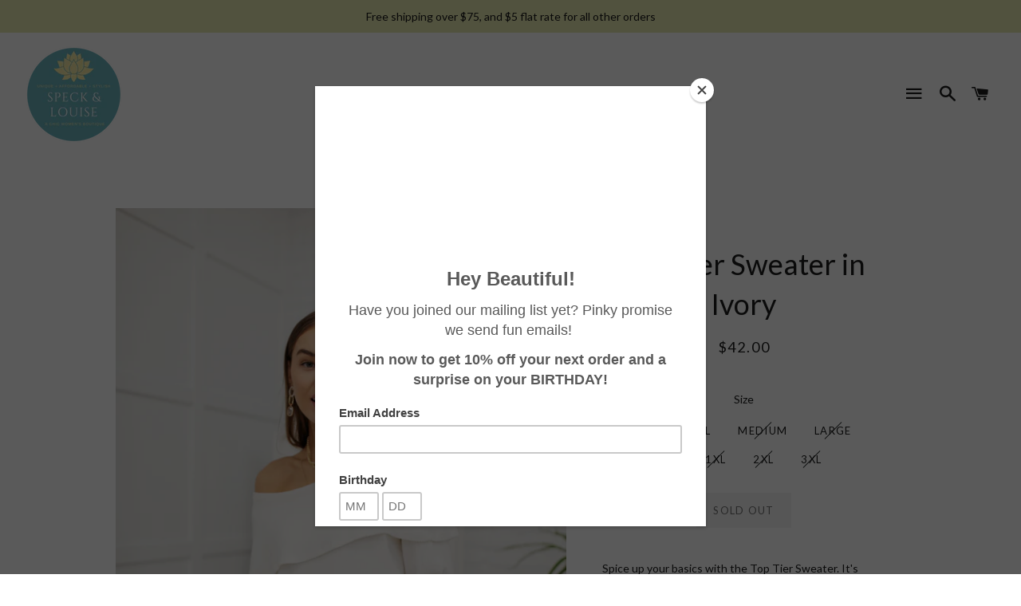

--- FILE ---
content_type: text/html; charset=utf-8
request_url: https://speckandlouise.11thave.com/products/top-tier-sweater-in-ivory
body_size: 20008
content:
<!doctype html>
<!--[if lt IE 7]><html class="no-js lt-ie9 lt-ie8 lt-ie7" lang="en"> <![endif]-->
<!--[if IE 7]><html class="no-js lt-ie9 lt-ie8" lang="en"> <![endif]-->
<!--[if IE 8]><html class="no-js lt-ie9" lang="en"> <![endif]-->
<!--[if IE 9 ]><html class="ie9 no-js"> <![endif]-->
<!--[if (gt IE 9)|!(IE)]><!--> <html class="no-js"> <!--<![endif]-->
<head>

  <!-- Basic page needs ================================================== -->
  <meta charset="utf-8">
  <meta http-equiv="X-UA-Compatible" content="IE=edge,chrome=1">

  
    <link rel="shortcut icon" href="//speckandlouise.11thave.com/cdn/shop/files/Speck_Louise_1500_x_1500_px_1_32x32.png?v=1667846274" type="image/png" />
  

  <!-- Title and description ================================================== -->
  <title>
  Top Tier Sweater in Ivory &ndash; Speck + Louise
  </title>

  
  <meta name="description" content="Spice up your basics with the Top Tier Sweater. It&#39;s definitely a favorite in our closet! It&#39;s a warm and cozy yet has that relaxed look. Wear it on or off the shoulder and pair with your favorite bottoms. This sweater is so versatile because of it&#39;s simplicity yet elegance! &quot;Top Tier Sweater&quot; is calling your name!Ligh">
  

  <!-- Helpers ================================================== -->
  <!-- /snippets/social-meta-tags.liquid -->


  <meta property="og:type" content="product">
  <meta property="og:title" content="Top Tier Sweater in Ivory">
  <meta property="og:url" content="https://speckandlouise.11thave.com/products/top-tier-sweater-in-ivory">
  <meta property="og:description" content="Spice up your basics with the Top Tier Sweater. It&#39;s definitely a favorite in our closet! It&#39;s a warm and cozy yet has that relaxed look. Wear it on or off the shoulder and pair with your favorite bottoms. This sweater is so versatile because of it&#39;s simplicity yet elegance! &quot;Top Tier Sweater&quot; is calling your name!Lightweight + Stretchy MaterialTiered Bodice + Wide neckline Balloon Sleeves + Long CuffsMade In USAWash Cold, Hang Dry Fits True to Size*Measurements listed below are of the actual clothing item* XS: Chest 32&quot; Length 22&quot;S: Chest 34&quot; Length 23&quot;M: Chest 36&quot; Length 23&quot;L: Chest 38&quot; Length 24&quot;XL: Chest 40&quot; Length 25&quot;1XL: Chest 42&quot; Length 25&quot;2XL: Chest 44&quot; Length 25&quot;3XL: Chest 46&quot; Length 25&quot;Model Casey and Shareece are wearing a size SModel Amelia is wearing a size 1XLDakotah is wearing size 3XLSuggested Pairings:- The &quot;Oval Pave Chain Link Earrings&quot;- The &quot;Hustlin Jeans&quot; Keywords: Tiered Top, White Top, Sweater, Winter">
  
    <meta property="og:image" content="http://speckandlouise.11thave.com/cdn/shop/products/TopTierSweaterinIvory7_grande.jpg?v=1639682883">
    <meta property="og:image:secure_url" content="https://speckandlouise.11thave.com/cdn/shop/products/TopTierSweaterinIvory7_grande.jpg?v=1639682883">
  
    <meta property="og:image" content="http://speckandlouise.11thave.com/cdn/shop/products/TopTierSweaterinIvory1_grande.jpg?v=1639682883">
    <meta property="og:image:secure_url" content="https://speckandlouise.11thave.com/cdn/shop/products/TopTierSweaterinIvory1_grande.jpg?v=1639682883">
  
    <meta property="og:image" content="http://speckandlouise.11thave.com/cdn/shop/products/TopTierSweaterinIvory8_grande.jpg?v=1639682883">
    <meta property="og:image:secure_url" content="https://speckandlouise.11thave.com/cdn/shop/products/TopTierSweaterinIvory8_grande.jpg?v=1639682883">
  
  <meta property="og:price:amount" content="42.00">
  <meta property="og:price:currency" content="USD">

<meta property="og:site_name" content="Speck + Louise">


<meta name="twitter:card" content="summary_large_image">


  <meta name="twitter:title" content="Top Tier Sweater in Ivory">
  <meta name="twitter:description" content="Spice up your basics with the Top Tier Sweater. It&#39;s definitely a favorite in our closet! It&#39;s a warm and cozy yet has that relaxed look. Wear it on or off the shoulder and pair with your favorite bot">


  <link rel="canonical" href="https://speckandlouise.11thave.com/products/top-tier-sweater-in-ivory">
  <meta name="viewport" content="width=device-width,initial-scale=1,shrink-to-fit=no">
  <meta name="theme-color" content="#6cb3bb">

  <!-- CSS ================================================== -->
  <link href="//speckandlouise.11thave.com/cdn/shop/t/4/assets/timber.scss.css?v=159578685516733720271667847825" rel="stylesheet" type="text/css" media="all" />
  <link href="//speckandlouise.11thave.com/cdn/shop/t/4/assets/theme.scss.css?v=181055220838607649891667847825" rel="stylesheet" type="text/css" media="all" />
  
  
  
  <link href="//fonts.googleapis.com/css?family=Lato:400" rel="stylesheet" type="text/css" media="all" />


  


  



  <!-- Sections ================================================== -->
  <script>
    window.theme = window.theme || {};
    theme.strings = {
      zoomClose: "Close (Esc)",
      zoomPrev: "Previous (Left arrow key)",
      zoomNext: "Next (Right arrow key)",
      moneyFormat: "${{amount}}"
    };
    theme.settings = {
      cartType: "drawer",
      gridType: "collage"
    };
  </script>

  <!--[if (gt IE 9)|!(IE)]><!--><script src="//speckandlouise.11thave.com/cdn/shop/t/4/assets/lazysizes.min.js?v=37531750901115495291511443303" async="async"></script><!--<![endif]-->
  <!--[if lte IE 9]><script src="//speckandlouise.11thave.com/cdn/shop/t/4/assets/lazysizes.min.js?v=37531750901115495291511443303"></script><![endif]-->

  <!--[if (gt IE 9)|!(IE)]><!--><script src="//speckandlouise.11thave.com/cdn/shop/t/4/assets/theme.js?v=15829968260368465311667847647" defer="defer"></script><!--<![endif]-->
  <!--[if lte IE 9]><script src="//speckandlouise.11thave.com/cdn/shop/t/4/assets/theme.js?v=15829968260368465311667847647"></script><![endif]-->

  <!-- Header hook for plugins ================================================== -->
  <script>window.performance && window.performance.mark && window.performance.mark('shopify.content_for_header.start');</script><meta id="shopify-digital-wallet" name="shopify-digital-wallet" content="/25352052/digital_wallets/dialog">
<meta name="shopify-checkout-api-token" content="d84460eb73d15b83c65fbc53af25c3f7">
<meta id="in-context-paypal-metadata" data-shop-id="25352052" data-venmo-supported="true" data-environment="production" data-locale="en_US" data-paypal-v4="true" data-currency="USD">
<link rel="alternate" type="application/json+oembed" href="https://speckandlouise.11thave.com/products/top-tier-sweater-in-ivory.oembed">
<script async="async" src="/checkouts/internal/preloads.js?locale=en-US"></script>
<link rel="preconnect" href="https://shop.app" crossorigin="anonymous">
<script async="async" src="https://shop.app/checkouts/internal/preloads.js?locale=en-US&shop_id=25352052" crossorigin="anonymous"></script>
<script id="apple-pay-shop-capabilities" type="application/json">{"shopId":25352052,"countryCode":"US","currencyCode":"USD","merchantCapabilities":["supports3DS"],"merchantId":"gid:\/\/shopify\/Shop\/25352052","merchantName":"Speck + Louise","requiredBillingContactFields":["postalAddress","email"],"requiredShippingContactFields":["postalAddress","email"],"shippingType":"shipping","supportedNetworks":["visa","masterCard","amex","discover","elo","jcb"],"total":{"type":"pending","label":"Speck + Louise","amount":"1.00"},"shopifyPaymentsEnabled":true,"supportsSubscriptions":true}</script>
<script id="shopify-features" type="application/json">{"accessToken":"d84460eb73d15b83c65fbc53af25c3f7","betas":["rich-media-storefront-analytics"],"domain":"speckandlouise.11thave.com","predictiveSearch":true,"shopId":25352052,"locale":"en"}</script>
<script>var Shopify = Shopify || {};
Shopify.shop = "ea-ebellipanni.myshopify.com";
Shopify.locale = "en";
Shopify.currency = {"active":"USD","rate":"1.0"};
Shopify.country = "US";
Shopify.theme = {"name":"ea-rep-master-theme-11-27-2017","id":7979368479,"schema_name":"Brooklyn","schema_version":"2.4.0","theme_store_id":null,"role":"main"};
Shopify.theme.handle = "null";
Shopify.theme.style = {"id":null,"handle":null};
Shopify.cdnHost = "speckandlouise.11thave.com/cdn";
Shopify.routes = Shopify.routes || {};
Shopify.routes.root = "/";</script>
<script type="module">!function(o){(o.Shopify=o.Shopify||{}).modules=!0}(window);</script>
<script>!function(o){function n(){var o=[];function n(){o.push(Array.prototype.slice.apply(arguments))}return n.q=o,n}var t=o.Shopify=o.Shopify||{};t.loadFeatures=n(),t.autoloadFeatures=n()}(window);</script>
<script>
  window.ShopifyPay = window.ShopifyPay || {};
  window.ShopifyPay.apiHost = "shop.app\/pay";
  window.ShopifyPay.redirectState = null;
</script>
<script id="shop-js-analytics" type="application/json">{"pageType":"product"}</script>
<script defer="defer" async type="module" src="//speckandlouise.11thave.com/cdn/shopifycloud/shop-js/modules/v2/client.init-shop-cart-sync_BdyHc3Nr.en.esm.js"></script>
<script defer="defer" async type="module" src="//speckandlouise.11thave.com/cdn/shopifycloud/shop-js/modules/v2/chunk.common_Daul8nwZ.esm.js"></script>
<script type="module">
  await import("//speckandlouise.11thave.com/cdn/shopifycloud/shop-js/modules/v2/client.init-shop-cart-sync_BdyHc3Nr.en.esm.js");
await import("//speckandlouise.11thave.com/cdn/shopifycloud/shop-js/modules/v2/chunk.common_Daul8nwZ.esm.js");

  window.Shopify.SignInWithShop?.initShopCartSync?.({"fedCMEnabled":true,"windoidEnabled":true});

</script>
<script>
  window.Shopify = window.Shopify || {};
  if (!window.Shopify.featureAssets) window.Shopify.featureAssets = {};
  window.Shopify.featureAssets['shop-js'] = {"shop-cart-sync":["modules/v2/client.shop-cart-sync_QYOiDySF.en.esm.js","modules/v2/chunk.common_Daul8nwZ.esm.js"],"init-fed-cm":["modules/v2/client.init-fed-cm_DchLp9rc.en.esm.js","modules/v2/chunk.common_Daul8nwZ.esm.js"],"shop-button":["modules/v2/client.shop-button_OV7bAJc5.en.esm.js","modules/v2/chunk.common_Daul8nwZ.esm.js"],"init-windoid":["modules/v2/client.init-windoid_DwxFKQ8e.en.esm.js","modules/v2/chunk.common_Daul8nwZ.esm.js"],"shop-cash-offers":["modules/v2/client.shop-cash-offers_DWtL6Bq3.en.esm.js","modules/v2/chunk.common_Daul8nwZ.esm.js","modules/v2/chunk.modal_CQq8HTM6.esm.js"],"shop-toast-manager":["modules/v2/client.shop-toast-manager_CX9r1SjA.en.esm.js","modules/v2/chunk.common_Daul8nwZ.esm.js"],"init-shop-email-lookup-coordinator":["modules/v2/client.init-shop-email-lookup-coordinator_UhKnw74l.en.esm.js","modules/v2/chunk.common_Daul8nwZ.esm.js"],"pay-button":["modules/v2/client.pay-button_DzxNnLDY.en.esm.js","modules/v2/chunk.common_Daul8nwZ.esm.js"],"avatar":["modules/v2/client.avatar_BTnouDA3.en.esm.js"],"init-shop-cart-sync":["modules/v2/client.init-shop-cart-sync_BdyHc3Nr.en.esm.js","modules/v2/chunk.common_Daul8nwZ.esm.js"],"shop-login-button":["modules/v2/client.shop-login-button_D8B466_1.en.esm.js","modules/v2/chunk.common_Daul8nwZ.esm.js","modules/v2/chunk.modal_CQq8HTM6.esm.js"],"init-customer-accounts-sign-up":["modules/v2/client.init-customer-accounts-sign-up_C8fpPm4i.en.esm.js","modules/v2/client.shop-login-button_D8B466_1.en.esm.js","modules/v2/chunk.common_Daul8nwZ.esm.js","modules/v2/chunk.modal_CQq8HTM6.esm.js"],"init-shop-for-new-customer-accounts":["modules/v2/client.init-shop-for-new-customer-accounts_CVTO0Ztu.en.esm.js","modules/v2/client.shop-login-button_D8B466_1.en.esm.js","modules/v2/chunk.common_Daul8nwZ.esm.js","modules/v2/chunk.modal_CQq8HTM6.esm.js"],"init-customer-accounts":["modules/v2/client.init-customer-accounts_dRgKMfrE.en.esm.js","modules/v2/client.shop-login-button_D8B466_1.en.esm.js","modules/v2/chunk.common_Daul8nwZ.esm.js","modules/v2/chunk.modal_CQq8HTM6.esm.js"],"shop-follow-button":["modules/v2/client.shop-follow-button_CkZpjEct.en.esm.js","modules/v2/chunk.common_Daul8nwZ.esm.js","modules/v2/chunk.modal_CQq8HTM6.esm.js"],"lead-capture":["modules/v2/client.lead-capture_BntHBhfp.en.esm.js","modules/v2/chunk.common_Daul8nwZ.esm.js","modules/v2/chunk.modal_CQq8HTM6.esm.js"],"checkout-modal":["modules/v2/client.checkout-modal_CfxcYbTm.en.esm.js","modules/v2/chunk.common_Daul8nwZ.esm.js","modules/v2/chunk.modal_CQq8HTM6.esm.js"],"shop-login":["modules/v2/client.shop-login_Da4GZ2H6.en.esm.js","modules/v2/chunk.common_Daul8nwZ.esm.js","modules/v2/chunk.modal_CQq8HTM6.esm.js"],"payment-terms":["modules/v2/client.payment-terms_MV4M3zvL.en.esm.js","modules/v2/chunk.common_Daul8nwZ.esm.js","modules/v2/chunk.modal_CQq8HTM6.esm.js"]};
</script>
<script>(function() {
  var isLoaded = false;
  function asyncLoad() {
    if (isLoaded) return;
    isLoaded = true;
    var urls = ["https:\/\/chimpstatic.com\/mcjs-connected\/js\/users\/37c462d13ea3cc08185f49b43\/1132ea1984e4ca7214cd975a7.js?shop=ea-ebellipanni.myshopify.com"];
    for (var i = 0; i < urls.length; i++) {
      var s = document.createElement('script');
      s.type = 'text/javascript';
      s.async = true;
      s.src = urls[i];
      var x = document.getElementsByTagName('script')[0];
      x.parentNode.insertBefore(s, x);
    }
  };
  if(window.attachEvent) {
    window.attachEvent('onload', asyncLoad);
  } else {
    window.addEventListener('load', asyncLoad, false);
  }
})();</script>
<script id="__st">var __st={"a":25352052,"offset":-25200,"reqid":"071a4a7c-922b-48e9-84a5-acca83a7713f-1769002225","pageurl":"speckandlouise.11thave.com\/products\/top-tier-sweater-in-ivory","u":"901c860909e8","p":"product","rtyp":"product","rid":7110042091701};</script>
<script>window.ShopifyPaypalV4VisibilityTracking = true;</script>
<script id="captcha-bootstrap">!function(){'use strict';const t='contact',e='account',n='new_comment',o=[[t,t],['blogs',n],['comments',n],[t,'customer']],c=[[e,'customer_login'],[e,'guest_login'],[e,'recover_customer_password'],[e,'create_customer']],r=t=>t.map((([t,e])=>`form[action*='/${t}']:not([data-nocaptcha='true']) input[name='form_type'][value='${e}']`)).join(','),a=t=>()=>t?[...document.querySelectorAll(t)].map((t=>t.form)):[];function s(){const t=[...o],e=r(t);return a(e)}const i='password',u='form_key',d=['recaptcha-v3-token','g-recaptcha-response','h-captcha-response',i],f=()=>{try{return window.sessionStorage}catch{return}},m='__shopify_v',_=t=>t.elements[u];function p(t,e,n=!1){try{const o=window.sessionStorage,c=JSON.parse(o.getItem(e)),{data:r}=function(t){const{data:e,action:n}=t;return t[m]||n?{data:e,action:n}:{data:t,action:n}}(c);for(const[e,n]of Object.entries(r))t.elements[e]&&(t.elements[e].value=n);n&&o.removeItem(e)}catch(o){console.error('form repopulation failed',{error:o})}}const l='form_type',E='cptcha';function T(t){t.dataset[E]=!0}const w=window,h=w.document,L='Shopify',v='ce_forms',y='captcha';let A=!1;((t,e)=>{const n=(g='f06e6c50-85a8-45c8-87d0-21a2b65856fe',I='https://cdn.shopify.com/shopifycloud/storefront-forms-hcaptcha/ce_storefront_forms_captcha_hcaptcha.v1.5.2.iife.js',D={infoText:'Protected by hCaptcha',privacyText:'Privacy',termsText:'Terms'},(t,e,n)=>{const o=w[L][v],c=o.bindForm;if(c)return c(t,g,e,D).then(n);var r;o.q.push([[t,g,e,D],n]),r=I,A||(h.body.append(Object.assign(h.createElement('script'),{id:'captcha-provider',async:!0,src:r})),A=!0)});var g,I,D;w[L]=w[L]||{},w[L][v]=w[L][v]||{},w[L][v].q=[],w[L][y]=w[L][y]||{},w[L][y].protect=function(t,e){n(t,void 0,e),T(t)},Object.freeze(w[L][y]),function(t,e,n,w,h,L){const[v,y,A,g]=function(t,e,n){const i=e?o:[],u=t?c:[],d=[...i,...u],f=r(d),m=r(i),_=r(d.filter((([t,e])=>n.includes(e))));return[a(f),a(m),a(_),s()]}(w,h,L),I=t=>{const e=t.target;return e instanceof HTMLFormElement?e:e&&e.form},D=t=>v().includes(t);t.addEventListener('submit',(t=>{const e=I(t);if(!e)return;const n=D(e)&&!e.dataset.hcaptchaBound&&!e.dataset.recaptchaBound,o=_(e),c=g().includes(e)&&(!o||!o.value);(n||c)&&t.preventDefault(),c&&!n&&(function(t){try{if(!f())return;!function(t){const e=f();if(!e)return;const n=_(t);if(!n)return;const o=n.value;o&&e.removeItem(o)}(t);const e=Array.from(Array(32),(()=>Math.random().toString(36)[2])).join('');!function(t,e){_(t)||t.append(Object.assign(document.createElement('input'),{type:'hidden',name:u})),t.elements[u].value=e}(t,e),function(t,e){const n=f();if(!n)return;const o=[...t.querySelectorAll(`input[type='${i}']`)].map((({name:t})=>t)),c=[...d,...o],r={};for(const[a,s]of new FormData(t).entries())c.includes(a)||(r[a]=s);n.setItem(e,JSON.stringify({[m]:1,action:t.action,data:r}))}(t,e)}catch(e){console.error('failed to persist form',e)}}(e),e.submit())}));const S=(t,e)=>{t&&!t.dataset[E]&&(n(t,e.some((e=>e===t))),T(t))};for(const o of['focusin','change'])t.addEventListener(o,(t=>{const e=I(t);D(e)&&S(e,y())}));const B=e.get('form_key'),M=e.get(l),P=B&&M;t.addEventListener('DOMContentLoaded',(()=>{const t=y();if(P)for(const e of t)e.elements[l].value===M&&p(e,B);[...new Set([...A(),...v().filter((t=>'true'===t.dataset.shopifyCaptcha))])].forEach((e=>S(e,t)))}))}(h,new URLSearchParams(w.location.search),n,t,e,['guest_login'])})(!0,!0)}();</script>
<script integrity="sha256-4kQ18oKyAcykRKYeNunJcIwy7WH5gtpwJnB7kiuLZ1E=" data-source-attribution="shopify.loadfeatures" defer="defer" src="//speckandlouise.11thave.com/cdn/shopifycloud/storefront/assets/storefront/load_feature-a0a9edcb.js" crossorigin="anonymous"></script>
<script crossorigin="anonymous" defer="defer" src="//speckandlouise.11thave.com/cdn/shopifycloud/storefront/assets/shopify_pay/storefront-65b4c6d7.js?v=20250812"></script>
<script data-source-attribution="shopify.dynamic_checkout.dynamic.init">var Shopify=Shopify||{};Shopify.PaymentButton=Shopify.PaymentButton||{isStorefrontPortableWallets:!0,init:function(){window.Shopify.PaymentButton.init=function(){};var t=document.createElement("script");t.src="https://speckandlouise.11thave.com/cdn/shopifycloud/portable-wallets/latest/portable-wallets.en.js",t.type="module",document.head.appendChild(t)}};
</script>
<script data-source-attribution="shopify.dynamic_checkout.buyer_consent">
  function portableWalletsHideBuyerConsent(e){var t=document.getElementById("shopify-buyer-consent"),n=document.getElementById("shopify-subscription-policy-button");t&&n&&(t.classList.add("hidden"),t.setAttribute("aria-hidden","true"),n.removeEventListener("click",e))}function portableWalletsShowBuyerConsent(e){var t=document.getElementById("shopify-buyer-consent"),n=document.getElementById("shopify-subscription-policy-button");t&&n&&(t.classList.remove("hidden"),t.removeAttribute("aria-hidden"),n.addEventListener("click",e))}window.Shopify?.PaymentButton&&(window.Shopify.PaymentButton.hideBuyerConsent=portableWalletsHideBuyerConsent,window.Shopify.PaymentButton.showBuyerConsent=portableWalletsShowBuyerConsent);
</script>
<script data-source-attribution="shopify.dynamic_checkout.cart.bootstrap">document.addEventListener("DOMContentLoaded",(function(){function t(){return document.querySelector("shopify-accelerated-checkout-cart, shopify-accelerated-checkout")}if(t())Shopify.PaymentButton.init();else{new MutationObserver((function(e,n){t()&&(Shopify.PaymentButton.init(),n.disconnect())})).observe(document.body,{childList:!0,subtree:!0})}}));
</script>
<link id="shopify-accelerated-checkout-styles" rel="stylesheet" media="screen" href="https://speckandlouise.11thave.com/cdn/shopifycloud/portable-wallets/latest/accelerated-checkout-backwards-compat.css" crossorigin="anonymous">
<style id="shopify-accelerated-checkout-cart">
        #shopify-buyer-consent {
  margin-top: 1em;
  display: inline-block;
  width: 100%;
}

#shopify-buyer-consent.hidden {
  display: none;
}

#shopify-subscription-policy-button {
  background: none;
  border: none;
  padding: 0;
  text-decoration: underline;
  font-size: inherit;
  cursor: pointer;
}

#shopify-subscription-policy-button::before {
  box-shadow: none;
}

      </style>

<script>window.performance && window.performance.mark && window.performance.mark('shopify.content_for_header.end');</script>
  <!-- /snippets/oldIE-js.liquid -->


<!--[if lt IE 9]>
<script src="//cdnjs.cloudflare.com/ajax/libs/html5shiv/3.7.2/html5shiv.min.js" type="text/javascript"></script>
<script src="//speckandlouise.11thave.com/cdn/shop/t/4/assets/respond.min.js?v=52248677837542619231511443304" type="text/javascript"></script>
<link href="//speckandlouise.11thave.com/cdn/shop/t/4/assets/respond-proxy.html" id="respond-proxy" rel="respond-proxy" />
<link href="//speckandlouise.11thave.com/search?q=0e27b23d62995f9d6641758d0dbf2d2f" id="respond-redirect" rel="respond-redirect" />
<script src="//speckandlouise.11thave.com/search?q=0e27b23d62995f9d6641758d0dbf2d2f" type="text/javascript"></script>
<![endif]-->


<!--[if (lte IE 9) ]><script src="//speckandlouise.11thave.com/cdn/shop/t/4/assets/match-media.min.js?v=159635276924582161481511443303" type="text/javascript"></script><![endif]-->


  <script src="//ajax.googleapis.com/ajax/libs/jquery/2.2.3/jquery.min.js" type="text/javascript"></script>
  <script src="//speckandlouise.11thave.com/cdn/shop/t/4/assets/modernizr.min.js?v=21391054748206432451511443303" type="text/javascript"></script>

  
  

<link href="https://monorail-edge.shopifysvc.com" rel="dns-prefetch">
<script>(function(){if ("sendBeacon" in navigator && "performance" in window) {try {var session_token_from_headers = performance.getEntriesByType('navigation')[0].serverTiming.find(x => x.name == '_s').description;} catch {var session_token_from_headers = undefined;}var session_cookie_matches = document.cookie.match(/_shopify_s=([^;]*)/);var session_token_from_cookie = session_cookie_matches && session_cookie_matches.length === 2 ? session_cookie_matches[1] : "";var session_token = session_token_from_headers || session_token_from_cookie || "";function handle_abandonment_event(e) {var entries = performance.getEntries().filter(function(entry) {return /monorail-edge.shopifysvc.com/.test(entry.name);});if (!window.abandonment_tracked && entries.length === 0) {window.abandonment_tracked = true;var currentMs = Date.now();var navigation_start = performance.timing.navigationStart;var payload = {shop_id: 25352052,url: window.location.href,navigation_start,duration: currentMs - navigation_start,session_token,page_type: "product"};window.navigator.sendBeacon("https://monorail-edge.shopifysvc.com/v1/produce", JSON.stringify({schema_id: "online_store_buyer_site_abandonment/1.1",payload: payload,metadata: {event_created_at_ms: currentMs,event_sent_at_ms: currentMs}}));}}window.addEventListener('pagehide', handle_abandonment_event);}}());</script>
<script id="web-pixels-manager-setup">(function e(e,d,r,n,o){if(void 0===o&&(o={}),!Boolean(null===(a=null===(i=window.Shopify)||void 0===i?void 0:i.analytics)||void 0===a?void 0:a.replayQueue)){var i,a;window.Shopify=window.Shopify||{};var t=window.Shopify;t.analytics=t.analytics||{};var s=t.analytics;s.replayQueue=[],s.publish=function(e,d,r){return s.replayQueue.push([e,d,r]),!0};try{self.performance.mark("wpm:start")}catch(e){}var l=function(){var e={modern:/Edge?\/(1{2}[4-9]|1[2-9]\d|[2-9]\d{2}|\d{4,})\.\d+(\.\d+|)|Firefox\/(1{2}[4-9]|1[2-9]\d|[2-9]\d{2}|\d{4,})\.\d+(\.\d+|)|Chrom(ium|e)\/(9{2}|\d{3,})\.\d+(\.\d+|)|(Maci|X1{2}).+ Version\/(15\.\d+|(1[6-9]|[2-9]\d|\d{3,})\.\d+)([,.]\d+|)( \(\w+\)|)( Mobile\/\w+|) Safari\/|Chrome.+OPR\/(9{2}|\d{3,})\.\d+\.\d+|(CPU[ +]OS|iPhone[ +]OS|CPU[ +]iPhone|CPU IPhone OS|CPU iPad OS)[ +]+(15[._]\d+|(1[6-9]|[2-9]\d|\d{3,})[._]\d+)([._]\d+|)|Android:?[ /-](13[3-9]|1[4-9]\d|[2-9]\d{2}|\d{4,})(\.\d+|)(\.\d+|)|Android.+Firefox\/(13[5-9]|1[4-9]\d|[2-9]\d{2}|\d{4,})\.\d+(\.\d+|)|Android.+Chrom(ium|e)\/(13[3-9]|1[4-9]\d|[2-9]\d{2}|\d{4,})\.\d+(\.\d+|)|SamsungBrowser\/([2-9]\d|\d{3,})\.\d+/,legacy:/Edge?\/(1[6-9]|[2-9]\d|\d{3,})\.\d+(\.\d+|)|Firefox\/(5[4-9]|[6-9]\d|\d{3,})\.\d+(\.\d+|)|Chrom(ium|e)\/(5[1-9]|[6-9]\d|\d{3,})\.\d+(\.\d+|)([\d.]+$|.*Safari\/(?![\d.]+ Edge\/[\d.]+$))|(Maci|X1{2}).+ Version\/(10\.\d+|(1[1-9]|[2-9]\d|\d{3,})\.\d+)([,.]\d+|)( \(\w+\)|)( Mobile\/\w+|) Safari\/|Chrome.+OPR\/(3[89]|[4-9]\d|\d{3,})\.\d+\.\d+|(CPU[ +]OS|iPhone[ +]OS|CPU[ +]iPhone|CPU IPhone OS|CPU iPad OS)[ +]+(10[._]\d+|(1[1-9]|[2-9]\d|\d{3,})[._]\d+)([._]\d+|)|Android:?[ /-](13[3-9]|1[4-9]\d|[2-9]\d{2}|\d{4,})(\.\d+|)(\.\d+|)|Mobile Safari.+OPR\/([89]\d|\d{3,})\.\d+\.\d+|Android.+Firefox\/(13[5-9]|1[4-9]\d|[2-9]\d{2}|\d{4,})\.\d+(\.\d+|)|Android.+Chrom(ium|e)\/(13[3-9]|1[4-9]\d|[2-9]\d{2}|\d{4,})\.\d+(\.\d+|)|Android.+(UC? ?Browser|UCWEB|U3)[ /]?(15\.([5-9]|\d{2,})|(1[6-9]|[2-9]\d|\d{3,})\.\d+)\.\d+|SamsungBrowser\/(5\.\d+|([6-9]|\d{2,})\.\d+)|Android.+MQ{2}Browser\/(14(\.(9|\d{2,})|)|(1[5-9]|[2-9]\d|\d{3,})(\.\d+|))(\.\d+|)|K[Aa][Ii]OS\/(3\.\d+|([4-9]|\d{2,})\.\d+)(\.\d+|)/},d=e.modern,r=e.legacy,n=navigator.userAgent;return n.match(d)?"modern":n.match(r)?"legacy":"unknown"}(),u="modern"===l?"modern":"legacy",c=(null!=n?n:{modern:"",legacy:""})[u],f=function(e){return[e.baseUrl,"/wpm","/b",e.hashVersion,"modern"===e.buildTarget?"m":"l",".js"].join("")}({baseUrl:d,hashVersion:r,buildTarget:u}),m=function(e){var d=e.version,r=e.bundleTarget,n=e.surface,o=e.pageUrl,i=e.monorailEndpoint;return{emit:function(e){var a=e.status,t=e.errorMsg,s=(new Date).getTime(),l=JSON.stringify({metadata:{event_sent_at_ms:s},events:[{schema_id:"web_pixels_manager_load/3.1",payload:{version:d,bundle_target:r,page_url:o,status:a,surface:n,error_msg:t},metadata:{event_created_at_ms:s}}]});if(!i)return console&&console.warn&&console.warn("[Web Pixels Manager] No Monorail endpoint provided, skipping logging."),!1;try{return self.navigator.sendBeacon.bind(self.navigator)(i,l)}catch(e){}var u=new XMLHttpRequest;try{return u.open("POST",i,!0),u.setRequestHeader("Content-Type","text/plain"),u.send(l),!0}catch(e){return console&&console.warn&&console.warn("[Web Pixels Manager] Got an unhandled error while logging to Monorail."),!1}}}}({version:r,bundleTarget:l,surface:e.surface,pageUrl:self.location.href,monorailEndpoint:e.monorailEndpoint});try{o.browserTarget=l,function(e){var d=e.src,r=e.async,n=void 0===r||r,o=e.onload,i=e.onerror,a=e.sri,t=e.scriptDataAttributes,s=void 0===t?{}:t,l=document.createElement("script"),u=document.querySelector("head"),c=document.querySelector("body");if(l.async=n,l.src=d,a&&(l.integrity=a,l.crossOrigin="anonymous"),s)for(var f in s)if(Object.prototype.hasOwnProperty.call(s,f))try{l.dataset[f]=s[f]}catch(e){}if(o&&l.addEventListener("load",o),i&&l.addEventListener("error",i),u)u.appendChild(l);else{if(!c)throw new Error("Did not find a head or body element to append the script");c.appendChild(l)}}({src:f,async:!0,onload:function(){if(!function(){var e,d;return Boolean(null===(d=null===(e=window.Shopify)||void 0===e?void 0:e.analytics)||void 0===d?void 0:d.initialized)}()){var d=window.webPixelsManager.init(e)||void 0;if(d){var r=window.Shopify.analytics;r.replayQueue.forEach((function(e){var r=e[0],n=e[1],o=e[2];d.publishCustomEvent(r,n,o)})),r.replayQueue=[],r.publish=d.publishCustomEvent,r.visitor=d.visitor,r.initialized=!0}}},onerror:function(){return m.emit({status:"failed",errorMsg:"".concat(f," has failed to load")})},sri:function(e){var d=/^sha384-[A-Za-z0-9+/=]+$/;return"string"==typeof e&&d.test(e)}(c)?c:"",scriptDataAttributes:o}),m.emit({status:"loading"})}catch(e){m.emit({status:"failed",errorMsg:(null==e?void 0:e.message)||"Unknown error"})}}})({shopId: 25352052,storefrontBaseUrl: "https://speckandlouise.11thave.com",extensionsBaseUrl: "https://extensions.shopifycdn.com/cdn/shopifycloud/web-pixels-manager",monorailEndpoint: "https://monorail-edge.shopifysvc.com/unstable/produce_batch",surface: "storefront-renderer",enabledBetaFlags: ["2dca8a86"],webPixelsConfigList: [{"id":"shopify-app-pixel","configuration":"{}","eventPayloadVersion":"v1","runtimeContext":"STRICT","scriptVersion":"0450","apiClientId":"shopify-pixel","type":"APP","privacyPurposes":["ANALYTICS","MARKETING"]},{"id":"shopify-custom-pixel","eventPayloadVersion":"v1","runtimeContext":"LAX","scriptVersion":"0450","apiClientId":"shopify-pixel","type":"CUSTOM","privacyPurposes":["ANALYTICS","MARKETING"]}],isMerchantRequest: false,initData: {"shop":{"name":"Speck + Louise","paymentSettings":{"currencyCode":"USD"},"myshopifyDomain":"ea-ebellipanni.myshopify.com","countryCode":"US","storefrontUrl":"https:\/\/speckandlouise.11thave.com"},"customer":null,"cart":null,"checkout":null,"productVariants":[{"price":{"amount":42.0,"currencyCode":"USD"},"product":{"title":"Top Tier Sweater in Ivory","vendor":"Ave Shops","id":"7110042091701","untranslatedTitle":"Top Tier Sweater in Ivory","url":"\/products\/top-tier-sweater-in-ivory","type":"Tops"},"id":"41449080160437","image":{"src":"\/\/speckandlouise.11thave.com\/cdn\/shop\/products\/TopTierSweaterinIvory8.jpg?v=1639682883"},"sku":"AVE3418-1","title":"XS","untranslatedTitle":"XS"},{"price":{"amount":42.0,"currencyCode":"USD"},"product":{"title":"Top Tier Sweater in Ivory","vendor":"Ave Shops","id":"7110042091701","untranslatedTitle":"Top Tier Sweater in Ivory","url":"\/products\/top-tier-sweater-in-ivory","type":"Tops"},"id":"41449080193205","image":{"src":"\/\/speckandlouise.11thave.com\/cdn\/shop\/products\/TopTierSweaterinIvory8.jpg?v=1639682883"},"sku":"AVE3418-2","title":"Small","untranslatedTitle":"Small"},{"price":{"amount":42.0,"currencyCode":"USD"},"product":{"title":"Top Tier Sweater in Ivory","vendor":"Ave Shops","id":"7110042091701","untranslatedTitle":"Top Tier Sweater in Ivory","url":"\/products\/top-tier-sweater-in-ivory","type":"Tops"},"id":"41449080225973","image":{"src":"\/\/speckandlouise.11thave.com\/cdn\/shop\/products\/TopTierSweaterinIvory8.jpg?v=1639682883"},"sku":"AVE3418-3","title":"Medium","untranslatedTitle":"Medium"},{"price":{"amount":42.0,"currencyCode":"USD"},"product":{"title":"Top Tier Sweater in Ivory","vendor":"Ave Shops","id":"7110042091701","untranslatedTitle":"Top Tier Sweater in Ivory","url":"\/products\/top-tier-sweater-in-ivory","type":"Tops"},"id":"41449080258741","image":{"src":"\/\/speckandlouise.11thave.com\/cdn\/shop\/products\/TopTierSweaterinIvory8.jpg?v=1639682883"},"sku":"AVE3418-4","title":"Large","untranslatedTitle":"Large"},{"price":{"amount":42.0,"currencyCode":"USD"},"product":{"title":"Top Tier Sweater in Ivory","vendor":"Ave Shops","id":"7110042091701","untranslatedTitle":"Top Tier Sweater in Ivory","url":"\/products\/top-tier-sweater-in-ivory","type":"Tops"},"id":"41449080291509","image":{"src":"\/\/speckandlouise.11thave.com\/cdn\/shop\/products\/TopTierSweaterinIvory8.jpg?v=1639682883"},"sku":"AVE3418-5","title":"XL","untranslatedTitle":"XL"},{"price":{"amount":42.0,"currencyCode":"USD"},"product":{"title":"Top Tier Sweater in Ivory","vendor":"Ave Shops","id":"7110042091701","untranslatedTitle":"Top Tier Sweater in Ivory","url":"\/products\/top-tier-sweater-in-ivory","type":"Tops"},"id":"41449080324277","image":{"src":"\/\/speckandlouise.11thave.com\/cdn\/shop\/products\/TopTierSweaterinIvory8.jpg?v=1639682883"},"sku":"AVE3418-6","title":"1XL","untranslatedTitle":"1XL"},{"price":{"amount":42.0,"currencyCode":"USD"},"product":{"title":"Top Tier Sweater in Ivory","vendor":"Ave Shops","id":"7110042091701","untranslatedTitle":"Top Tier Sweater in Ivory","url":"\/products\/top-tier-sweater-in-ivory","type":"Tops"},"id":"41449080357045","image":{"src":"\/\/speckandlouise.11thave.com\/cdn\/shop\/products\/TopTierSweaterinIvory8.jpg?v=1639682883"},"sku":"AVE3418-7","title":"2XL","untranslatedTitle":"2XL"},{"price":{"amount":42.0,"currencyCode":"USD"},"product":{"title":"Top Tier Sweater in Ivory","vendor":"Ave Shops","id":"7110042091701","untranslatedTitle":"Top Tier Sweater in Ivory","url":"\/products\/top-tier-sweater-in-ivory","type":"Tops"},"id":"41449080389813","image":{"src":"\/\/speckandlouise.11thave.com\/cdn\/shop\/products\/TopTierSweaterinIvory8.jpg?v=1639682883"},"sku":"AVE3418-8","title":"3XL","untranslatedTitle":"3XL"}],"purchasingCompany":null},},"https://speckandlouise.11thave.com/cdn","fcfee988w5aeb613cpc8e4bc33m6693e112",{"modern":"","legacy":""},{"shopId":"25352052","storefrontBaseUrl":"https:\/\/speckandlouise.11thave.com","extensionBaseUrl":"https:\/\/extensions.shopifycdn.com\/cdn\/shopifycloud\/web-pixels-manager","surface":"storefront-renderer","enabledBetaFlags":"[\"2dca8a86\"]","isMerchantRequest":"false","hashVersion":"fcfee988w5aeb613cpc8e4bc33m6693e112","publish":"custom","events":"[[\"page_viewed\",{}],[\"product_viewed\",{\"productVariant\":{\"price\":{\"amount\":42.0,\"currencyCode\":\"USD\"},\"product\":{\"title\":\"Top Tier Sweater in Ivory\",\"vendor\":\"Ave Shops\",\"id\":\"7110042091701\",\"untranslatedTitle\":\"Top Tier Sweater in Ivory\",\"url\":\"\/products\/top-tier-sweater-in-ivory\",\"type\":\"Tops\"},\"id\":\"41449080160437\",\"image\":{\"src\":\"\/\/speckandlouise.11thave.com\/cdn\/shop\/products\/TopTierSweaterinIvory8.jpg?v=1639682883\"},\"sku\":\"AVE3418-1\",\"title\":\"XS\",\"untranslatedTitle\":\"XS\"}}]]"});</script><script>
  window.ShopifyAnalytics = window.ShopifyAnalytics || {};
  window.ShopifyAnalytics.meta = window.ShopifyAnalytics.meta || {};
  window.ShopifyAnalytics.meta.currency = 'USD';
  var meta = {"product":{"id":7110042091701,"gid":"gid:\/\/shopify\/Product\/7110042091701","vendor":"Ave Shops","type":"Tops","handle":"top-tier-sweater-in-ivory","variants":[{"id":41449080160437,"price":4200,"name":"Top Tier Sweater in Ivory - XS","public_title":"XS","sku":"AVE3418-1"},{"id":41449080193205,"price":4200,"name":"Top Tier Sweater in Ivory - Small","public_title":"Small","sku":"AVE3418-2"},{"id":41449080225973,"price":4200,"name":"Top Tier Sweater in Ivory - Medium","public_title":"Medium","sku":"AVE3418-3"},{"id":41449080258741,"price":4200,"name":"Top Tier Sweater in Ivory - Large","public_title":"Large","sku":"AVE3418-4"},{"id":41449080291509,"price":4200,"name":"Top Tier Sweater in Ivory - XL","public_title":"XL","sku":"AVE3418-5"},{"id":41449080324277,"price":4200,"name":"Top Tier Sweater in Ivory - 1XL","public_title":"1XL","sku":"AVE3418-6"},{"id":41449080357045,"price":4200,"name":"Top Tier Sweater in Ivory - 2XL","public_title":"2XL","sku":"AVE3418-7"},{"id":41449080389813,"price":4200,"name":"Top Tier Sweater in Ivory - 3XL","public_title":"3XL","sku":"AVE3418-8"}],"remote":false},"page":{"pageType":"product","resourceType":"product","resourceId":7110042091701,"requestId":"071a4a7c-922b-48e9-84a5-acca83a7713f-1769002225"}};
  for (var attr in meta) {
    window.ShopifyAnalytics.meta[attr] = meta[attr];
  }
</script>
<script class="analytics">
  (function () {
    var customDocumentWrite = function(content) {
      var jquery = null;

      if (window.jQuery) {
        jquery = window.jQuery;
      } else if (window.Checkout && window.Checkout.$) {
        jquery = window.Checkout.$;
      }

      if (jquery) {
        jquery('body').append(content);
      }
    };

    var hasLoggedConversion = function(token) {
      if (token) {
        return document.cookie.indexOf('loggedConversion=' + token) !== -1;
      }
      return false;
    }

    var setCookieIfConversion = function(token) {
      if (token) {
        var twoMonthsFromNow = new Date(Date.now());
        twoMonthsFromNow.setMonth(twoMonthsFromNow.getMonth() + 2);

        document.cookie = 'loggedConversion=' + token + '; expires=' + twoMonthsFromNow;
      }
    }

    var trekkie = window.ShopifyAnalytics.lib = window.trekkie = window.trekkie || [];
    if (trekkie.integrations) {
      return;
    }
    trekkie.methods = [
      'identify',
      'page',
      'ready',
      'track',
      'trackForm',
      'trackLink'
    ];
    trekkie.factory = function(method) {
      return function() {
        var args = Array.prototype.slice.call(arguments);
        args.unshift(method);
        trekkie.push(args);
        return trekkie;
      };
    };
    for (var i = 0; i < trekkie.methods.length; i++) {
      var key = trekkie.methods[i];
      trekkie[key] = trekkie.factory(key);
    }
    trekkie.load = function(config) {
      trekkie.config = config || {};
      trekkie.config.initialDocumentCookie = document.cookie;
      var first = document.getElementsByTagName('script')[0];
      var script = document.createElement('script');
      script.type = 'text/javascript';
      script.onerror = function(e) {
        var scriptFallback = document.createElement('script');
        scriptFallback.type = 'text/javascript';
        scriptFallback.onerror = function(error) {
                var Monorail = {
      produce: function produce(monorailDomain, schemaId, payload) {
        var currentMs = new Date().getTime();
        var event = {
          schema_id: schemaId,
          payload: payload,
          metadata: {
            event_created_at_ms: currentMs,
            event_sent_at_ms: currentMs
          }
        };
        return Monorail.sendRequest("https://" + monorailDomain + "/v1/produce", JSON.stringify(event));
      },
      sendRequest: function sendRequest(endpointUrl, payload) {
        // Try the sendBeacon API
        if (window && window.navigator && typeof window.navigator.sendBeacon === 'function' && typeof window.Blob === 'function' && !Monorail.isIos12()) {
          var blobData = new window.Blob([payload], {
            type: 'text/plain'
          });

          if (window.navigator.sendBeacon(endpointUrl, blobData)) {
            return true;
          } // sendBeacon was not successful

        } // XHR beacon

        var xhr = new XMLHttpRequest();

        try {
          xhr.open('POST', endpointUrl);
          xhr.setRequestHeader('Content-Type', 'text/plain');
          xhr.send(payload);
        } catch (e) {
          console.log(e);
        }

        return false;
      },
      isIos12: function isIos12() {
        return window.navigator.userAgent.lastIndexOf('iPhone; CPU iPhone OS 12_') !== -1 || window.navigator.userAgent.lastIndexOf('iPad; CPU OS 12_') !== -1;
      }
    };
    Monorail.produce('monorail-edge.shopifysvc.com',
      'trekkie_storefront_load_errors/1.1',
      {shop_id: 25352052,
      theme_id: 7979368479,
      app_name: "storefront",
      context_url: window.location.href,
      source_url: "//speckandlouise.11thave.com/cdn/s/trekkie.storefront.cd680fe47e6c39ca5d5df5f0a32d569bc48c0f27.min.js"});

        };
        scriptFallback.async = true;
        scriptFallback.src = '//speckandlouise.11thave.com/cdn/s/trekkie.storefront.cd680fe47e6c39ca5d5df5f0a32d569bc48c0f27.min.js';
        first.parentNode.insertBefore(scriptFallback, first);
      };
      script.async = true;
      script.src = '//speckandlouise.11thave.com/cdn/s/trekkie.storefront.cd680fe47e6c39ca5d5df5f0a32d569bc48c0f27.min.js';
      first.parentNode.insertBefore(script, first);
    };
    trekkie.load(
      {"Trekkie":{"appName":"storefront","development":false,"defaultAttributes":{"shopId":25352052,"isMerchantRequest":null,"themeId":7979368479,"themeCityHash":"12973325052755798124","contentLanguage":"en","currency":"USD","eventMetadataId":"6beff9ae-b821-4257-9b1e-65cd57207a56"},"isServerSideCookieWritingEnabled":true,"monorailRegion":"shop_domain","enabledBetaFlags":["65f19447"]},"Session Attribution":{},"S2S":{"facebookCapiEnabled":false,"source":"trekkie-storefront-renderer","apiClientId":580111}}
    );

    var loaded = false;
    trekkie.ready(function() {
      if (loaded) return;
      loaded = true;

      window.ShopifyAnalytics.lib = window.trekkie;

      var originalDocumentWrite = document.write;
      document.write = customDocumentWrite;
      try { window.ShopifyAnalytics.merchantGoogleAnalytics.call(this); } catch(error) {};
      document.write = originalDocumentWrite;

      window.ShopifyAnalytics.lib.page(null,{"pageType":"product","resourceType":"product","resourceId":7110042091701,"requestId":"071a4a7c-922b-48e9-84a5-acca83a7713f-1769002225","shopifyEmitted":true});

      var match = window.location.pathname.match(/checkouts\/(.+)\/(thank_you|post_purchase)/)
      var token = match? match[1]: undefined;
      if (!hasLoggedConversion(token)) {
        setCookieIfConversion(token);
        window.ShopifyAnalytics.lib.track("Viewed Product",{"currency":"USD","variantId":41449080160437,"productId":7110042091701,"productGid":"gid:\/\/shopify\/Product\/7110042091701","name":"Top Tier Sweater in Ivory - XS","price":"42.00","sku":"AVE3418-1","brand":"Ave Shops","variant":"XS","category":"Tops","nonInteraction":true,"remote":false},undefined,undefined,{"shopifyEmitted":true});
      window.ShopifyAnalytics.lib.track("monorail:\/\/trekkie_storefront_viewed_product\/1.1",{"currency":"USD","variantId":41449080160437,"productId":7110042091701,"productGid":"gid:\/\/shopify\/Product\/7110042091701","name":"Top Tier Sweater in Ivory - XS","price":"42.00","sku":"AVE3418-1","brand":"Ave Shops","variant":"XS","category":"Tops","nonInteraction":true,"remote":false,"referer":"https:\/\/speckandlouise.11thave.com\/products\/top-tier-sweater-in-ivory"});
      }
    });


        var eventsListenerScript = document.createElement('script');
        eventsListenerScript.async = true;
        eventsListenerScript.src = "//speckandlouise.11thave.com/cdn/shopifycloud/storefront/assets/shop_events_listener-3da45d37.js";
        document.getElementsByTagName('head')[0].appendChild(eventsListenerScript);

})();</script>
<script
  defer
  src="https://speckandlouise.11thave.com/cdn/shopifycloud/perf-kit/shopify-perf-kit-3.0.4.min.js"
  data-application="storefront-renderer"
  data-shop-id="25352052"
  data-render-region="gcp-us-central1"
  data-page-type="product"
  data-theme-instance-id="7979368479"
  data-theme-name="Brooklyn"
  data-theme-version="2.4.0"
  data-monorail-region="shop_domain"
  data-resource-timing-sampling-rate="10"
  data-shs="true"
  data-shs-beacon="true"
  data-shs-export-with-fetch="true"
  data-shs-logs-sample-rate="1"
  data-shs-beacon-endpoint="https://speckandlouise.11thave.com/api/collect"
></script>
</head>


<body id="top-tier-sweater-in-ivory" class="template-product">

  <div id="NavDrawer" class="drawer drawer--left">
    <div id="shopify-section-drawer-menu" class="shopify-section"><div data-section-id="drawer-menu" data-section-type="drawer-menu-section">
  <div class="drawer__fixed-header">
    <div class="drawer__header">
      <div class="drawer__close drawer__close--left">
        <button type="button" class="icon-fallback-text drawer__close-button js-drawer-close">
          <span class="icon icon-x" aria-hidden="true"></span>
          <span class="fallback-text">Close menu</span>
        </button>
      </div>
    </div>
  </div>
  <div class="drawer__inner">

    
      <!-- /snippets/search-bar.liquid -->





<form action="/search" method="get" class="input-group search-bar search-bar--drawer" role="search">
  
  <input type="search" name="q" value="" placeholder="Search our store" class="input-group-field" aria-label="Search our store">
  <span class="input-group-btn">
    <button type="submit" class="btn--secondary icon-fallback-text">
      <span class="icon icon-search" aria-hidden="true"></span>
      <span class="fallback-text">Search</span>
    </button>
  </span>
</form>

    

    <!-- begin mobile-nav -->
    <ul class="mobile-nav">
      
        
        
        
          <li class="mobile-nav__item">
            <a href="/collections/shoes" class="mobile-nav__link">New Arrivals</a>
          </li>
        
      
        
        
        
          <li class="mobile-nav__item">
            <div class="mobile-nav__has-sublist">
              <a href="/collections/tops" class="mobile-nav__link" id="Label-tops">Tops</a>
              <div class="mobile-nav__toggle">
                <button type="button" class="mobile-nav__toggle-btn icon-fallback-text" data-aria-controls="Linklist-tops">
                  <span class="icon-fallback-text mobile-nav__toggle-open">
                    <span class="icon icon-plus" aria-hidden="true"></span>
                    <span class="fallback-text">Expand submenu</span>
                  </span>
                  <span class="icon-fallback-text mobile-nav__toggle-close">
                    <span class="icon icon-minus" aria-hidden="true"></span>
                    <span class="fallback-text">Collapse submenu</span>
                  </span>
                </button>
              </div>
            </div>
            <ul class="mobile-nav__sublist" id="Linklist-tops" aria-labelledby="Label-tops" role="navigation">
              
                <li class="mobile-nav__item">
                  <a href="/collections/casual-tops" class="mobile-nav__link">Casual Tops</a>
                </li>
              
                <li class="mobile-nav__item">
                  <a href="/collections/sweaters-cardis" class="mobile-nav__link">Sweaters &amp; Cardigans</a>
                </li>
              
                <li class="mobile-nav__item">
                  <a href="/collections/blouses" class="mobile-nav__link">Blouses</a>
                </li>
              
                <li class="mobile-nav__item">
                  <a href="/collections/tanks" class="mobile-nav__link">Tanks</a>
                </li>
              
            </ul>
          </li>
        
      
        
        
        
          <li class="mobile-nav__item">
            <div class="mobile-nav__has-sublist">
              <a href="/collections/bottoms" class="mobile-nav__link" id="Label-bottoms">Bottoms</a>
              <div class="mobile-nav__toggle">
                <button type="button" class="mobile-nav__toggle-btn icon-fallback-text" data-aria-controls="Linklist-bottoms">
                  <span class="icon-fallback-text mobile-nav__toggle-open">
                    <span class="icon icon-plus" aria-hidden="true"></span>
                    <span class="fallback-text">Expand submenu</span>
                  </span>
                  <span class="icon-fallback-text mobile-nav__toggle-close">
                    <span class="icon icon-minus" aria-hidden="true"></span>
                    <span class="fallback-text">Collapse submenu</span>
                  </span>
                </button>
              </div>
            </div>
            <ul class="mobile-nav__sublist" id="Linklist-bottoms" aria-labelledby="Label-bottoms" role="navigation">
              
                <li class="mobile-nav__item">
                  <a href="/collections/jeans" class="mobile-nav__link">Jeans</a>
                </li>
              
                <li class="mobile-nav__item">
                  <a href="/collections/pants" class="mobile-nav__link">Pants</a>
                </li>
              
                <li class="mobile-nav__item">
                  <a href="/collections/jumpsuits-rompers" class="mobile-nav__link">Jumpsuits</a>
                </li>
              
                <li class="mobile-nav__item">
                  <a href="/collections/shorts-skirts" class="mobile-nav__link">Shorts &amp; Skirts</a>
                </li>
              
            </ul>
          </li>
        
      
        
        
        
          <li class="mobile-nav__item">
            <a href="/collections/dresses" class="mobile-nav__link">Dresses</a>
          </li>
        
      
        
        
        
          <li class="mobile-nav__item">
            <a href="/collections/accessories" class="mobile-nav__link">Accessories</a>
          </li>
        
      
        
        
        
          <li class="mobile-nav__item">
            <a href="/collections/jewelries" class="mobile-nav__link">Jewelries</a>
          </li>
        
      
        
        
        
          <li class="mobile-nav__item">
            <a href="/collections/shoes-1" class="mobile-nav__link">Shoes</a>
          </li>
        
      
        
        
        
          <li class="mobile-nav__item">
            <div class="mobile-nav__has-sublist">
              <a href="/collections/for-your-home" class="mobile-nav__link" id="Label-home-gifts">Home & Gifts</a>
              <div class="mobile-nav__toggle">
                <button type="button" class="mobile-nav__toggle-btn icon-fallback-text" data-aria-controls="Linklist-home-gifts">
                  <span class="icon-fallback-text mobile-nav__toggle-open">
                    <span class="icon icon-plus" aria-hidden="true"></span>
                    <span class="fallback-text">Expand submenu</span>
                  </span>
                  <span class="icon-fallback-text mobile-nav__toggle-close">
                    <span class="icon icon-minus" aria-hidden="true"></span>
                    <span class="fallback-text">Collapse submenu</span>
                  </span>
                </button>
              </div>
            </div>
            <ul class="mobile-nav__sublist" id="Linklist-home-gifts" aria-labelledby="Label-home-gifts" role="navigation">
              
                <li class="mobile-nav__item">
                  <a href="/collections/for-your-home" class="mobile-nav__link">For Your Home</a>
                </li>
              
                <li class="mobile-nav__item">
                  <a href="/collections/snacks-treats" class="mobile-nav__link">Snacks &amp; Treats</a>
                </li>
              
                <li class="mobile-nav__item">
                  <a href="/collections/beauty" class="mobile-nav__link">Beauty</a>
                </li>
              
            </ul>
          </li>
        
      
        
        
        
          <li class="mobile-nav__item">
            <a href="/collections/final-few" class="mobile-nav__link">Final Few Sale</a>
          </li>
        
      

      
      <li class="mobile-nav__spacer"></li>

      
      
        
          <li class="mobile-nav__item mobile-nav__item--secondary">
            <a href="/account/login" id="customer_login_link">Log In</a>
          </li>
          <li class="mobile-nav__item mobile-nav__item--secondary">
            <a href="/account/register" id="customer_register_link">Create Account</a>
          </li>
        
      
      
        <li class="mobile-nav__item mobile-nav__item--secondary"><a href="/pages/about-me">About Me</a></li>
      
        <li class="mobile-nav__item mobile-nav__item--secondary"><a href="/pages/size-guide">Size Guide</a></li>
      
        <li class="mobile-nav__item mobile-nav__item--secondary"><a href="/pages/return-policy">Shipping & Returns</a></li>
      
    </ul>
    <!-- //mobile-nav -->
  </div>
</div>


</div>
  </div>
  <div id="CartDrawer" class="drawer drawer--right drawer--has-fixed-footer">
    <div class="drawer__fixed-header">
      <div class="drawer__header">
        <div class="drawer__title">Your cart</div>
        <div class="drawer__close">
          <button type="button" class="icon-fallback-text drawer__close-button js-drawer-close">
            <span class="icon icon-x" aria-hidden="true"></span>
            <span class="fallback-text">Close Cart</span>
          </button>
        </div>
      </div>
    </div>
    <div class="drawer__inner">
      <div id="CartContainer" class="drawer__cart"></div>
    </div>
  </div>

  <div id="PageContainer" class="page-container">

    <div id="shopify-section-header" class="shopify-section"><style>
  .site-header__logo img {
    max-width: 125px;
  }

  @media screen and (max-width: 768px) {
    .site-header__logo img {
      max-width: 100%;
    }
  }
</style>


<div data-section-id="header" data-section-type="header-section" data-template="product">
  <div class="header-wrapper">
    
      
        <style>
          .announcement-bar {
            background-color: #e6e8b0;
          }

          .announcement-bar--link:hover {
            

            
              
              background-color: #dbde8c;
            
          }

          .announcement-bar__message {
            color: #191919;
          }
        </style>

        
          <a href="/pages/return-policy" class="announcement-bar announcement-bar--link">
        

          <p class="announcement-bar__message">Free shipping over $75, and $5 flat rate for all other orders</p>

        
          </a>
        

      
    

    <header class="site-header" role="banner">
      <div class="wrapper">
        <div class="grid--full grid--table">
          <div class="grid__item large--hide one-quarter">
            <div class="site-nav--mobile">
              <button type="button" class="icon-fallback-text site-nav__link js-drawer-open-left" aria-controls="NavDrawer">
                <span class="icon icon-hamburger" aria-hidden="true"></span>
                <span class="fallback-text">Site navigation</span>
              </button>
            </div>
          </div>
          <div class="grid__item large--one-third medium-down--one-half">
            
            
              <div class="h1 site-header__logo large--left" itemscope itemtype="http://schema.org/Organization">
            
              
                
                <a href="/" itemprop="url" class="site-header__logo-link">
                  
                   <img src="//speckandlouise.11thave.com/cdn/shop/files/Speck_Louise_1500_x_1500_px_1_125x.png?v=1667846274"
                   srcset="//speckandlouise.11thave.com/cdn/shop/files/Speck_Louise_1500_x_1500_px_1_125x.png?v=1667846274 1x, //speckandlouise.11thave.com/cdn/shop/files/Speck_Louise_1500_x_1500_px_1_125x@2x.png?v=1667846274 2x"
                   alt="Speck + Louise"
                   itemprop="logo">
                </a>
                
              
            
              </div>
            
          </div>
          <div class="grid__item large--two-thirds large--text-right medium-down--hide">
            
            <!-- begin site-nav -->
            <ul class="site-nav" id="AccessibleNav">
              

              <li class="site-nav__item site-nav--compress__menu">
                <button type="button" class="icon-fallback-text site-nav__link site-nav__link--icon js-drawer-open-left" aria-controls="NavDrawer">
                  <span class="icon icon-hamburger" aria-hidden="true"></span>
                  <span class="fallback-text">Site navigation</span>
                </button>
              </li>
              
                
                
                
                  <li class="site-nav__item site-nav__expanded-item">
                    <a href="/collections/shoes" class="site-nav__link">New Arrivals</a>
                  </li>
                
              
                
                
                
                  <li class="site-nav__item site-nav__expanded-item site-nav--has-dropdown" aria-haspopup="true">
                    <a href="/collections/tops" class="site-nav__link">
                      Tops
                      <span class="icon icon-arrow-down" aria-hidden="true"></span>
                    </a>
                    <ul class="site-nav__dropdown text-left">
                      
                        <li>
                          <a href="/collections/casual-tops" class="site-nav__dropdown-link">Casual Tops</a>
                        </li>
                      
                        <li>
                          <a href="/collections/sweaters-cardis" class="site-nav__dropdown-link">Sweaters &amp; Cardigans</a>
                        </li>
                      
                        <li>
                          <a href="/collections/blouses" class="site-nav__dropdown-link">Blouses</a>
                        </li>
                      
                        <li>
                          <a href="/collections/tanks" class="site-nav__dropdown-link">Tanks</a>
                        </li>
                      
                    </ul>
                  </li>
                
              
                
                
                
                  <li class="site-nav__item site-nav__expanded-item site-nav--has-dropdown" aria-haspopup="true">
                    <a href="/collections/bottoms" class="site-nav__link">
                      Bottoms
                      <span class="icon icon-arrow-down" aria-hidden="true"></span>
                    </a>
                    <ul class="site-nav__dropdown text-left">
                      
                        <li>
                          <a href="/collections/jeans" class="site-nav__dropdown-link">Jeans</a>
                        </li>
                      
                        <li>
                          <a href="/collections/pants" class="site-nav__dropdown-link">Pants</a>
                        </li>
                      
                        <li>
                          <a href="/collections/jumpsuits-rompers" class="site-nav__dropdown-link">Jumpsuits</a>
                        </li>
                      
                        <li>
                          <a href="/collections/shorts-skirts" class="site-nav__dropdown-link">Shorts &amp; Skirts</a>
                        </li>
                      
                    </ul>
                  </li>
                
              
                
                
                
                  <li class="site-nav__item site-nav__expanded-item">
                    <a href="/collections/dresses" class="site-nav__link">Dresses</a>
                  </li>
                
              
                
                
                
                  <li class="site-nav__item site-nav__expanded-item">
                    <a href="/collections/accessories" class="site-nav__link">Accessories</a>
                  </li>
                
              
                
                
                
                  <li class="site-nav__item site-nav__expanded-item">
                    <a href="/collections/jewelries" class="site-nav__link">Jewelries</a>
                  </li>
                
              
                
                
                
                  <li class="site-nav__item site-nav__expanded-item">
                    <a href="/collections/shoes-1" class="site-nav__link">Shoes</a>
                  </li>
                
              
                
                
                
                  <li class="site-nav__item site-nav__expanded-item site-nav--has-dropdown" aria-haspopup="true">
                    <a href="/collections/for-your-home" class="site-nav__link">
                      Home & Gifts
                      <span class="icon icon-arrow-down" aria-hidden="true"></span>
                    </a>
                    <ul class="site-nav__dropdown text-left">
                      
                        <li>
                          <a href="/collections/for-your-home" class="site-nav__dropdown-link">For Your Home</a>
                        </li>
                      
                        <li>
                          <a href="/collections/snacks-treats" class="site-nav__dropdown-link">Snacks &amp; Treats</a>
                        </li>
                      
                        <li>
                          <a href="/collections/beauty" class="site-nav__dropdown-link">Beauty</a>
                        </li>
                      
                    </ul>
                  </li>
                
              
                
                
                
                  <li class="site-nav__item site-nav__expanded-item">
                    <a href="/collections/final-few" class="site-nav__link">Final Few Sale</a>
                  </li>
                
              

              
                <li class="site-nav__item site-nav__expanded-item">
                  <a class="site-nav__link site-nav__link--icon" href="/account">
                    <span class="icon-fallback-text">
                      <span class="icon icon-customer" aria-hidden="true"></span>
                      <span class="fallback-text">
                        
                          Log In
                        
                      </span>
                    </span>
                  </a>
                </li>
              

              
                
                
                <li class="site-nav__item">
                  <a href="/search" class="site-nav__link site-nav__link--icon js-toggle-search-modal" data-mfp-src="#SearchModal">
                    <span class="icon-fallback-text">
                      <span class="icon icon-search" aria-hidden="true"></span>
                      <span class="fallback-text">Search</span>
                    </span>
                  </a>
                </li>
              

              <li class="site-nav__item">
                <a href="/cart" class="site-nav__link site-nav__link--icon cart-link js-drawer-open-right" aria-controls="CartDrawer">
                  <span class="icon-fallback-text">
                    <span class="icon icon-cart" aria-hidden="true"></span>
                    <span class="fallback-text">Cart</span>
                  </span>
                  <span class="cart-link__bubble"></span>
                </a>
              </li>

            </ul>
            <!-- //site-nav -->
          </div>
          <div class="grid__item large--hide one-quarter">
            <div class="site-nav--mobile text-right">
              <a href="/cart" class="site-nav__link cart-link js-drawer-open-right" aria-controls="CartDrawer">
                <span class="icon-fallback-text">
                  <span class="icon icon-cart" aria-hidden="true"></span>
                  <span class="fallback-text">Cart</span>
                </span>
                <span class="cart-link__bubble"></span>
              </a>
            </div>
          </div>
        </div>

      </div>
    </header>
  </div>
</div>


</div>

    

    <main class="main-content" role="main">
      
        <div class="wrapper">
      
        <!-- /templates/product.liquid -->


<div id="shopify-section-product-template" class="shopify-section"><!-- /templates/product.liquid -->
<div itemscope itemtype="http://schema.org/Product" id="ProductSection" data-section-id="product-template" data-section-type="product-template" data-image-zoom-type="true" data-enable-history-state="true">
  <div itemscope itemtype="http://schema.org/Product">

    <meta itemprop="url" content="https://speckandlouise.11thave.com/products/top-tier-sweater-in-ivory">
    <meta itemprop="image" content="//speckandlouise.11thave.com/cdn/shop/products/TopTierSweaterinIvory8_grande.jpg?v=1639682883">

    

    <div class="grid product-single">
      <div class="grid__item large--seven-twelfths medium--seven-twelfths text-center">
        <div class="product-single__photos">
          

          
          
          

          
          <div class="product-single__photo--flex-wrapper">
            <div class="product-single__photo--flex">
              <style>
  

  @media screen and (min-width: 591px) { 
    .product-single__photo-32469804089525 {
      max-width: 566.6149351834946px;
      //max-height: 850px;
    }
    #ProductImageWrapper-32469804089525 {
      max-width: 566.6149351834946px;
    }
   } 

  
    
    @media screen and (max-width: 590px) {
      .product-single__photo-32469804089525 {
        max-width: 393.2974255979551px;
      }
      #ProductImageWrapper-32469804089525 {
        max-width: 393.2974255979551px;
      }
    }
  
</style>

              <div id="ProductImageWrapper-32469804089525" class="product-single__photo--container">
                <div class="product-single__photo-wrapper" style="padding-top:150.0136948781156%;">
                  
                  <img class="product-single__photo lazyload product-single__photo-32469804089525"
                    id="ProductPhotoImg"
                    src="//speckandlouise.11thave.com/cdn/shop/products/TopTierSweaterinIvory8_300x300.jpg?v=1639682883"
                    data-src="//speckandlouise.11thave.com/cdn/shop/products/TopTierSweaterinIvory8_{width}x.jpg?v=1639682883"
                    data-widths="[180, 360, 590, 720, 900, 1080, 1296, 1512, 1728, 2048]"
                    data-aspectratio="0.666605806098229"
                    data-sizes="auto"
                    data-mfp-src="//speckandlouise.11thave.com/cdn/shop/products/TopTierSweaterinIvory8_1024x1024.jpg?v=1639682883"
                    data-image-id="32469804089525"
                    alt="Top Tier Sweater in Ivory">

                  <noscript>
                    <img class="product-single__photo"
                      id="ProductPhotoImg"
                      src="//speckandlouise.11thave.com/cdn/shop/products/TopTierSweaterinIvory8.jpg?v=1639682883"
                      data-mfp-src="//speckandlouise.11thave.com/cdn/shop/products/TopTierSweaterinIvory8_1024x1024.jpg?v=1639682883"
                      alt="Top Tier Sweater in Ivory" data-image-id="32469804089525">
                  </noscript>
                </div>
              </div>
            </div>
          </div>

          
          
            
          
            

            
            
            

              <div class="product-single__photo--flex-wrapper">
                <div class="product-single__photo--flex">
                  <style>
  

  @media screen and (min-width: 591px) { 
    .product-single__photo-32469804122293 {
      max-width: 566.6149351834946px;
      //max-height: 850px;
    }
    #ProductImageWrapper-32469804122293 {
      max-width: 566.6149351834946px;
    }
   } 

  
    
    @media screen and (max-width: 590px) {
      .product-single__photo-32469804122293 {
        max-width: 393.2974255979551px;
      }
      #ProductImageWrapper-32469804122293 {
        max-width: 393.2974255979551px;
      }
    }
  
</style>

                  <div id="ProductImageWrapper-32469804122293" class="product-single__photo--container">
                    <div class="product-single__photo-wrapper" style="padding-top:150.0136948781156%;">
                      
                      <img class="product-single__photo lazyload product-single__photo-32469804122293"
                        src="//speckandlouise.11thave.com/cdn/shop/products/TopTierSweaterinIvory1_300x.jpg?v=1639682883"
                        data-src="//speckandlouise.11thave.com/cdn/shop/products/TopTierSweaterinIvory1_{width}x.jpg?v=1639682883"
                        data-widths="[180, 360, 540, 720, 900, 1080, 1296, 1512, 1728, 2048]"
                        data-aspectratio="0.666605806098229"
                        data-sizes="auto"
                        data-mfp-src="//speckandlouise.11thave.com/cdn/shop/products/TopTierSweaterinIvory1_1024x1024.jpg?v=1639682883"
                        data-image-id="32469804122293"
                        alt="Top Tier Sweater in Ivory">

                      <noscript>
                        <img class="product-single__photo" src="//speckandlouise.11thave.com/cdn/shop/products/TopTierSweaterinIvory1.jpg?v=1639682883"
                          data-mfp-src="//speckandlouise.11thave.com/cdn/shop/products/TopTierSweaterinIvory1_1024x1024.jpg?v=1639682883"
                          alt="Top Tier Sweater in Ivory"
                          data-image-id="32469804122293">
                      </noscript>
                    </div>
                  </div>
                </div>
              </div>
            
          
            

            
            
            

              <div class="product-single__photo--flex-wrapper">
                <div class="product-single__photo--flex">
                  <style>
  

  @media screen and (min-width: 591px) { 
    .product-single__photo-32469804155061 {
      max-width: 566.6149351834946px;
      //max-height: 850px;
    }
    #ProductImageWrapper-32469804155061 {
      max-width: 566.6149351834946px;
    }
   } 

  
    
    @media screen and (max-width: 590px) {
      .product-single__photo-32469804155061 {
        max-width: 393.2974255979551px;
      }
      #ProductImageWrapper-32469804155061 {
        max-width: 393.2974255979551px;
      }
    }
  
</style>

                  <div id="ProductImageWrapper-32469804155061" class="product-single__photo--container">
                    <div class="product-single__photo-wrapper" style="padding-top:150.0136948781156%;">
                      
                      <img class="product-single__photo lazyload product-single__photo-32469804155061"
                        src="//speckandlouise.11thave.com/cdn/shop/products/TopTierSweaterinIvory7_300x.jpg?v=1639682883"
                        data-src="//speckandlouise.11thave.com/cdn/shop/products/TopTierSweaterinIvory7_{width}x.jpg?v=1639682883"
                        data-widths="[180, 360, 540, 720, 900, 1080, 1296, 1512, 1728, 2048]"
                        data-aspectratio="0.666605806098229"
                        data-sizes="auto"
                        data-mfp-src="//speckandlouise.11thave.com/cdn/shop/products/TopTierSweaterinIvory7_1024x1024.jpg?v=1639682883"
                        data-image-id="32469804155061"
                        alt="Top Tier Sweater in Ivory">

                      <noscript>
                        <img class="product-single__photo" src="//speckandlouise.11thave.com/cdn/shop/products/TopTierSweaterinIvory7.jpg?v=1639682883"
                          data-mfp-src="//speckandlouise.11thave.com/cdn/shop/products/TopTierSweaterinIvory7_1024x1024.jpg?v=1639682883"
                          alt="Top Tier Sweater in Ivory"
                          data-image-id="32469804155061">
                      </noscript>
                    </div>
                  </div>
                </div>
              </div>
            
          
            

            
            
            

              <div class="product-single__photo--flex-wrapper">
                <div class="product-single__photo--flex">
                  <style>
  

  @media screen and (min-width: 591px) { 
    .product-single__photo-32469804187829 {
      max-width: 566.6149351834946px;
      //max-height: 850px;
    }
    #ProductImageWrapper-32469804187829 {
      max-width: 566.6149351834946px;
    }
   } 

  
    
    @media screen and (max-width: 590px) {
      .product-single__photo-32469804187829 {
        max-width: 393.2974255979551px;
      }
      #ProductImageWrapper-32469804187829 {
        max-width: 393.2974255979551px;
      }
    }
  
</style>

                  <div id="ProductImageWrapper-32469804187829" class="product-single__photo--container">
                    <div class="product-single__photo-wrapper" style="padding-top:150.0136948781156%;">
                      
                      <img class="product-single__photo lazyload product-single__photo-32469804187829"
                        src="//speckandlouise.11thave.com/cdn/shop/products/TopTierSweaterinIvory6_300x.jpg?v=1639682883"
                        data-src="//speckandlouise.11thave.com/cdn/shop/products/TopTierSweaterinIvory6_{width}x.jpg?v=1639682883"
                        data-widths="[180, 360, 540, 720, 900, 1080, 1296, 1512, 1728, 2048]"
                        data-aspectratio="0.666605806098229"
                        data-sizes="auto"
                        data-mfp-src="//speckandlouise.11thave.com/cdn/shop/products/TopTierSweaterinIvory6_1024x1024.jpg?v=1639682883"
                        data-image-id="32469804187829"
                        alt="Top Tier Sweater in Ivory">

                      <noscript>
                        <img class="product-single__photo" src="//speckandlouise.11thave.com/cdn/shop/products/TopTierSweaterinIvory6.jpg?v=1639682883"
                          data-mfp-src="//speckandlouise.11thave.com/cdn/shop/products/TopTierSweaterinIvory6_1024x1024.jpg?v=1639682883"
                          alt="Top Tier Sweater in Ivory"
                          data-image-id="32469804187829">
                      </noscript>
                    </div>
                  </div>
                </div>
              </div>
            
          
            

            
            
            

              <div class="product-single__photo--flex-wrapper">
                <div class="product-single__photo--flex">
                  <style>
  

  @media screen and (min-width: 591px) { 
    .product-single__photo-32469804220597 {
      max-width: 566.6149351834946px;
      //max-height: 850px;
    }
    #ProductImageWrapper-32469804220597 {
      max-width: 566.6149351834946px;
    }
   } 

  
    
    @media screen and (max-width: 590px) {
      .product-single__photo-32469804220597 {
        max-width: 393.2974255979551px;
      }
      #ProductImageWrapper-32469804220597 {
        max-width: 393.2974255979551px;
      }
    }
  
</style>

                  <div id="ProductImageWrapper-32469804220597" class="product-single__photo--container">
                    <div class="product-single__photo-wrapper" style="padding-top:150.0136948781156%;">
                      
                      <img class="product-single__photo lazyload product-single__photo-32469804220597"
                        src="//speckandlouise.11thave.com/cdn/shop/products/TopTierSweaterinIvory14_300x.jpg?v=1639682883"
                        data-src="//speckandlouise.11thave.com/cdn/shop/products/TopTierSweaterinIvory14_{width}x.jpg?v=1639682883"
                        data-widths="[180, 360, 540, 720, 900, 1080, 1296, 1512, 1728, 2048]"
                        data-aspectratio="0.666605806098229"
                        data-sizes="auto"
                        data-mfp-src="//speckandlouise.11thave.com/cdn/shop/products/TopTierSweaterinIvory14_1024x1024.jpg?v=1639682883"
                        data-image-id="32469804220597"
                        alt="Top Tier Sweater in Ivory">

                      <noscript>
                        <img class="product-single__photo" src="//speckandlouise.11thave.com/cdn/shop/products/TopTierSweaterinIvory14.jpg?v=1639682883"
                          data-mfp-src="//speckandlouise.11thave.com/cdn/shop/products/TopTierSweaterinIvory14_1024x1024.jpg?v=1639682883"
                          alt="Top Tier Sweater in Ivory"
                          data-image-id="32469804220597">
                      </noscript>
                    </div>
                  </div>
                </div>
              </div>
            
          
            

            
            
            

              <div class="product-single__photo--flex-wrapper">
                <div class="product-single__photo--flex">
                  <style>
  

  @media screen and (min-width: 591px) { 
    .product-single__photo-32469804253365 {
      max-width: 566.6149351834946px;
      //max-height: 850px;
    }
    #ProductImageWrapper-32469804253365 {
      max-width: 566.6149351834946px;
    }
   } 

  
    
    @media screen and (max-width: 590px) {
      .product-single__photo-32469804253365 {
        max-width: 393.2974255979551px;
      }
      #ProductImageWrapper-32469804253365 {
        max-width: 393.2974255979551px;
      }
    }
  
</style>

                  <div id="ProductImageWrapper-32469804253365" class="product-single__photo--container">
                    <div class="product-single__photo-wrapper" style="padding-top:150.0136948781156%;">
                      
                      <img class="product-single__photo lazyload product-single__photo-32469804253365"
                        src="//speckandlouise.11thave.com/cdn/shop/products/TopTierSweaterinIvory9_300x.jpg?v=1639682883"
                        data-src="//speckandlouise.11thave.com/cdn/shop/products/TopTierSweaterinIvory9_{width}x.jpg?v=1639682883"
                        data-widths="[180, 360, 540, 720, 900, 1080, 1296, 1512, 1728, 2048]"
                        data-aspectratio="0.666605806098229"
                        data-sizes="auto"
                        data-mfp-src="//speckandlouise.11thave.com/cdn/shop/products/TopTierSweaterinIvory9_1024x1024.jpg?v=1639682883"
                        data-image-id="32469804253365"
                        alt="Top Tier Sweater in Ivory">

                      <noscript>
                        <img class="product-single__photo" src="//speckandlouise.11thave.com/cdn/shop/products/TopTierSweaterinIvory9.jpg?v=1639682883"
                          data-mfp-src="//speckandlouise.11thave.com/cdn/shop/products/TopTierSweaterinIvory9_1024x1024.jpg?v=1639682883"
                          alt="Top Tier Sweater in Ivory"
                          data-image-id="32469804253365">
                      </noscript>
                    </div>
                  </div>
                </div>
              </div>
            
          
            

            
            
            

              <div class="product-single__photo--flex-wrapper">
                <div class="product-single__photo--flex">
                  <style>
  

  @media screen and (min-width: 591px) { 
    .product-single__photo-32469804286133 {
      max-width: 566.6149351834946px;
      //max-height: 850px;
    }
    #ProductImageWrapper-32469804286133 {
      max-width: 566.6149351834946px;
    }
   } 

  
    
    @media screen and (max-width: 590px) {
      .product-single__photo-32469804286133 {
        max-width: 393.2974255979551px;
      }
      #ProductImageWrapper-32469804286133 {
        max-width: 393.2974255979551px;
      }
    }
  
</style>

                  <div id="ProductImageWrapper-32469804286133" class="product-single__photo--container">
                    <div class="product-single__photo-wrapper" style="padding-top:150.0136948781156%;">
                      
                      <img class="product-single__photo lazyload product-single__photo-32469804286133"
                        src="//speckandlouise.11thave.com/cdn/shop/products/TopTierSweaterinIvory2_300x.jpg?v=1639682883"
                        data-src="//speckandlouise.11thave.com/cdn/shop/products/TopTierSweaterinIvory2_{width}x.jpg?v=1639682883"
                        data-widths="[180, 360, 540, 720, 900, 1080, 1296, 1512, 1728, 2048]"
                        data-aspectratio="0.666605806098229"
                        data-sizes="auto"
                        data-mfp-src="//speckandlouise.11thave.com/cdn/shop/products/TopTierSweaterinIvory2_1024x1024.jpg?v=1639682883"
                        data-image-id="32469804286133"
                        alt="Top Tier Sweater in Ivory">

                      <noscript>
                        <img class="product-single__photo" src="//speckandlouise.11thave.com/cdn/shop/products/TopTierSweaterinIvory2.jpg?v=1639682883"
                          data-mfp-src="//speckandlouise.11thave.com/cdn/shop/products/TopTierSweaterinIvory2_1024x1024.jpg?v=1639682883"
                          alt="Top Tier Sweater in Ivory"
                          data-image-id="32469804286133">
                      </noscript>
                    </div>
                  </div>
                </div>
              </div>
            
          
            

            
            
            

              <div class="product-single__photo--flex-wrapper">
                <div class="product-single__photo--flex">
                  <style>
  

  @media screen and (min-width: 591px) { 
    .product-single__photo-32469804318901 {
      max-width: 566.6149351834946px;
      //max-height: 850px;
    }
    #ProductImageWrapper-32469804318901 {
      max-width: 566.6149351834946px;
    }
   } 

  
    
    @media screen and (max-width: 590px) {
      .product-single__photo-32469804318901 {
        max-width: 393.2974255979551px;
      }
      #ProductImageWrapper-32469804318901 {
        max-width: 393.2974255979551px;
      }
    }
  
</style>

                  <div id="ProductImageWrapper-32469804318901" class="product-single__photo--container">
                    <div class="product-single__photo-wrapper" style="padding-top:150.0136948781156%;">
                      
                      <img class="product-single__photo lazyload product-single__photo-32469804318901"
                        src="//speckandlouise.11thave.com/cdn/shop/products/TopTierSweaterinIvory3_300x.jpg?v=1639682883"
                        data-src="//speckandlouise.11thave.com/cdn/shop/products/TopTierSweaterinIvory3_{width}x.jpg?v=1639682883"
                        data-widths="[180, 360, 540, 720, 900, 1080, 1296, 1512, 1728, 2048]"
                        data-aspectratio="0.666605806098229"
                        data-sizes="auto"
                        data-mfp-src="//speckandlouise.11thave.com/cdn/shop/products/TopTierSweaterinIvory3_1024x1024.jpg?v=1639682883"
                        data-image-id="32469804318901"
                        alt="Top Tier Sweater in Ivory">

                      <noscript>
                        <img class="product-single__photo" src="//speckandlouise.11thave.com/cdn/shop/products/TopTierSweaterinIvory3.jpg?v=1639682883"
                          data-mfp-src="//speckandlouise.11thave.com/cdn/shop/products/TopTierSweaterinIvory3_1024x1024.jpg?v=1639682883"
                          alt="Top Tier Sweater in Ivory"
                          data-image-id="32469804318901">
                      </noscript>
                    </div>
                  </div>
                </div>
              </div>
            
          
            

            
            
            

              <div class="product-single__photo--flex-wrapper">
                <div class="product-single__photo--flex">
                  <style>
  

  @media screen and (min-width: 591px) { 
    .product-single__photo-32469804351669 {
      max-width: 566.6149351834946px;
      //max-height: 850px;
    }
    #ProductImageWrapper-32469804351669 {
      max-width: 566.6149351834946px;
    }
   } 

  
    
    @media screen and (max-width: 590px) {
      .product-single__photo-32469804351669 {
        max-width: 393.2974255979551px;
      }
      #ProductImageWrapper-32469804351669 {
        max-width: 393.2974255979551px;
      }
    }
  
</style>

                  <div id="ProductImageWrapper-32469804351669" class="product-single__photo--container">
                    <div class="product-single__photo-wrapper" style="padding-top:150.0136948781156%;">
                      
                      <img class="product-single__photo lazyload product-single__photo-32469804351669"
                        src="//speckandlouise.11thave.com/cdn/shop/products/TopTierSweaterinIvory10_300x.jpg?v=1639682883"
                        data-src="//speckandlouise.11thave.com/cdn/shop/products/TopTierSweaterinIvory10_{width}x.jpg?v=1639682883"
                        data-widths="[180, 360, 540, 720, 900, 1080, 1296, 1512, 1728, 2048]"
                        data-aspectratio="0.666605806098229"
                        data-sizes="auto"
                        data-mfp-src="//speckandlouise.11thave.com/cdn/shop/products/TopTierSweaterinIvory10_1024x1024.jpg?v=1639682883"
                        data-image-id="32469804351669"
                        alt="Top Tier Sweater in Ivory">

                      <noscript>
                        <img class="product-single__photo" src="//speckandlouise.11thave.com/cdn/shop/products/TopTierSweaterinIvory10.jpg?v=1639682883"
                          data-mfp-src="//speckandlouise.11thave.com/cdn/shop/products/TopTierSweaterinIvory10_1024x1024.jpg?v=1639682883"
                          alt="Top Tier Sweater in Ivory"
                          data-image-id="32469804351669">
                      </noscript>
                    </div>
                  </div>
                </div>
              </div>
            
          
            

            
            
            

              <div class="product-single__photo--flex-wrapper">
                <div class="product-single__photo--flex">
                  <style>
  

  @media screen and (min-width: 591px) { 
    .product-single__photo-32469804384437 {
      max-width: 566.6149351834946px;
      //max-height: 850px;
    }
    #ProductImageWrapper-32469804384437 {
      max-width: 566.6149351834946px;
    }
   } 

  
    
    @media screen and (max-width: 590px) {
      .product-single__photo-32469804384437 {
        max-width: 393.2974255979551px;
      }
      #ProductImageWrapper-32469804384437 {
        max-width: 393.2974255979551px;
      }
    }
  
</style>

                  <div id="ProductImageWrapper-32469804384437" class="product-single__photo--container">
                    <div class="product-single__photo-wrapper" style="padding-top:150.0136948781156%;">
                      
                      <img class="product-single__photo lazyload product-single__photo-32469804384437"
                        src="//speckandlouise.11thave.com/cdn/shop/products/TopTierSweaterinIvory4_300x.jpg?v=1639682883"
                        data-src="//speckandlouise.11thave.com/cdn/shop/products/TopTierSweaterinIvory4_{width}x.jpg?v=1639682883"
                        data-widths="[180, 360, 540, 720, 900, 1080, 1296, 1512, 1728, 2048]"
                        data-aspectratio="0.666605806098229"
                        data-sizes="auto"
                        data-mfp-src="//speckandlouise.11thave.com/cdn/shop/products/TopTierSweaterinIvory4_1024x1024.jpg?v=1639682883"
                        data-image-id="32469804384437"
                        alt="Top Tier Sweater in Ivory">

                      <noscript>
                        <img class="product-single__photo" src="//speckandlouise.11thave.com/cdn/shop/products/TopTierSweaterinIvory4.jpg?v=1639682883"
                          data-mfp-src="//speckandlouise.11thave.com/cdn/shop/products/TopTierSweaterinIvory4_1024x1024.jpg?v=1639682883"
                          alt="Top Tier Sweater in Ivory"
                          data-image-id="32469804384437">
                      </noscript>
                    </div>
                  </div>
                </div>
              </div>
            
          
            

            
            
            

              <div class="product-single__photo--flex-wrapper">
                <div class="product-single__photo--flex">
                  <style>
  

  @media screen and (min-width: 591px) { 
    .product-single__photo-32469804417205 {
      max-width: 566.718407596786px;
      //max-height: 850px;
    }
    #ProductImageWrapper-32469804417205 {
      max-width: 566.718407596786px;
    }
   } 

  
    
    @media screen and (max-width: 590px) {
      .product-single__photo-32469804417205 {
        max-width: 393.3692476260044px;
      }
      #ProductImageWrapper-32469804417205 {
        max-width: 393.3692476260044px;
      }
    }
  
</style>

                  <div id="ProductImageWrapper-32469804417205" class="product-single__photo--container">
                    <div class="product-single__photo-wrapper" style="padding-top:149.9863051218844%;">
                      
                      <img class="product-single__photo lazyload product-single__photo-32469804417205"
                        src="//speckandlouise.11thave.com/cdn/shop/products/TopTierSweaterinIvory11_300x.jpg?v=1639682883"
                        data-src="//speckandlouise.11thave.com/cdn/shop/products/TopTierSweaterinIvory11_{width}x.jpg?v=1639682883"
                        data-widths="[180, 360, 540, 720, 900, 1080, 1296, 1512, 1728, 2048]"
                        data-aspectratio="0.66672753834916"
                        data-sizes="auto"
                        data-mfp-src="//speckandlouise.11thave.com/cdn/shop/products/TopTierSweaterinIvory11_1024x1024.jpg?v=1639682883"
                        data-image-id="32469804417205"
                        alt="Top Tier Sweater in Ivory">

                      <noscript>
                        <img class="product-single__photo" src="//speckandlouise.11thave.com/cdn/shop/products/TopTierSweaterinIvory11.jpg?v=1639682883"
                          data-mfp-src="//speckandlouise.11thave.com/cdn/shop/products/TopTierSweaterinIvory11_1024x1024.jpg?v=1639682883"
                          alt="Top Tier Sweater in Ivory"
                          data-image-id="32469804417205">
                      </noscript>
                    </div>
                  </div>
                </div>
              </div>
            
          
            

            
            
            

              <div class="product-single__photo--flex-wrapper">
                <div class="product-single__photo--flex">
                  <style>
  

  @media screen and (min-width: 591px) { 
    .product-single__photo-32469804449973 {
      max-width: 566.6149351834946px;
      //max-height: 850px;
    }
    #ProductImageWrapper-32469804449973 {
      max-width: 566.6149351834946px;
    }
   } 

  
    
    @media screen and (max-width: 590px) {
      .product-single__photo-32469804449973 {
        max-width: 393.2974255979551px;
      }
      #ProductImageWrapper-32469804449973 {
        max-width: 393.2974255979551px;
      }
    }
  
</style>

                  <div id="ProductImageWrapper-32469804449973" class="product-single__photo--container">
                    <div class="product-single__photo-wrapper" style="padding-top:150.0136948781156%;">
                      
                      <img class="product-single__photo lazyload product-single__photo-32469804449973"
                        src="//speckandlouise.11thave.com/cdn/shop/products/TopTierSweaterinIvory5_300x.jpg?v=1639682883"
                        data-src="//speckandlouise.11thave.com/cdn/shop/products/TopTierSweaterinIvory5_{width}x.jpg?v=1639682883"
                        data-widths="[180, 360, 540, 720, 900, 1080, 1296, 1512, 1728, 2048]"
                        data-aspectratio="0.666605806098229"
                        data-sizes="auto"
                        data-mfp-src="//speckandlouise.11thave.com/cdn/shop/products/TopTierSweaterinIvory5_1024x1024.jpg?v=1639682883"
                        data-image-id="32469804449973"
                        alt="Top Tier Sweater in Ivory">

                      <noscript>
                        <img class="product-single__photo" src="//speckandlouise.11thave.com/cdn/shop/products/TopTierSweaterinIvory5.jpg?v=1639682883"
                          data-mfp-src="//speckandlouise.11thave.com/cdn/shop/products/TopTierSweaterinIvory5_1024x1024.jpg?v=1639682883"
                          alt="Top Tier Sweater in Ivory"
                          data-image-id="32469804449973">
                      </noscript>
                    </div>
                  </div>
                </div>
              </div>
            
          
            

            
            
            

              <div class="product-single__photo--flex-wrapper">
                <div class="product-single__photo--flex">
                  <style>
  

  @media screen and (min-width: 591px) { 
    .product-single__photo-32469804482741 {
      max-width: 566.6149351834946px;
      //max-height: 850px;
    }
    #ProductImageWrapper-32469804482741 {
      max-width: 566.6149351834946px;
    }
   } 

  
    
    @media screen and (max-width: 590px) {
      .product-single__photo-32469804482741 {
        max-width: 393.2974255979551px;
      }
      #ProductImageWrapper-32469804482741 {
        max-width: 393.2974255979551px;
      }
    }
  
</style>

                  <div id="ProductImageWrapper-32469804482741" class="product-single__photo--container">
                    <div class="product-single__photo-wrapper" style="padding-top:150.0136948781156%;">
                      
                      <img class="product-single__photo lazyload product-single__photo-32469804482741"
                        src="//speckandlouise.11thave.com/cdn/shop/products/TopTierSweaterinIvory13_300x.jpg?v=1639682883"
                        data-src="//speckandlouise.11thave.com/cdn/shop/products/TopTierSweaterinIvory13_{width}x.jpg?v=1639682883"
                        data-widths="[180, 360, 540, 720, 900, 1080, 1296, 1512, 1728, 2048]"
                        data-aspectratio="0.666605806098229"
                        data-sizes="auto"
                        data-mfp-src="//speckandlouise.11thave.com/cdn/shop/products/TopTierSweaterinIvory13_1024x1024.jpg?v=1639682883"
                        data-image-id="32469804482741"
                        alt="Top Tier Sweater in Ivory">

                      <noscript>
                        <img class="product-single__photo" src="//speckandlouise.11thave.com/cdn/shop/products/TopTierSweaterinIvory13.jpg?v=1639682883"
                          data-mfp-src="//speckandlouise.11thave.com/cdn/shop/products/TopTierSweaterinIvory13_1024x1024.jpg?v=1639682883"
                          alt="Top Tier Sweater in Ivory"
                          data-image-id="32469804482741">
                      </noscript>
                    </div>
                  </div>
                </div>
              </div>
            
          
            

            
            
            

              <div class="product-single__photo--flex-wrapper">
                <div class="product-single__photo--flex">
                  <style>
  

  @media screen and (min-width: 591px) { 
    .product-single__photo-32469804515509 {
      max-width: 566.7422020794455px;
      //max-height: 850px;
    }
    #ProductImageWrapper-32469804515509 {
      max-width: 566.7422020794455px;
    }
   } 

  
    
    @media screen and (max-width: 590px) {
      .product-single__photo-32469804515509 {
        max-width: 393.385763796321px;
      }
      #ProductImageWrapper-32469804515509 {
        max-width: 393.385763796321px;
      }
    }
  
</style>

                  <div id="ProductImageWrapper-32469804515509" class="product-single__photo--container">
                    <div class="product-single__photo-wrapper" style="padding-top:149.98000799680128%;">
                      
                      <img class="product-single__photo lazyload product-single__photo-32469804515509"
                        src="//speckandlouise.11thave.com/cdn/shop/products/Casey_21191131-9f58-49b6-a1f7-274996ea9eb8_300x.jpg?v=1639682883"
                        data-src="//speckandlouise.11thave.com/cdn/shop/products/Casey_21191131-9f58-49b6-a1f7-274996ea9eb8_{width}x.jpg?v=1639682883"
                        data-widths="[180, 360, 540, 720, 900, 1080, 1296, 1512, 1728, 2048]"
                        data-aspectratio="0.6667555318581712"
                        data-sizes="auto"
                        data-mfp-src="//speckandlouise.11thave.com/cdn/shop/products/Casey_21191131-9f58-49b6-a1f7-274996ea9eb8_1024x1024.jpg?v=1639682883"
                        data-image-id="32469804515509"
                        alt="Top Tier Sweater in Ivory">

                      <noscript>
                        <img class="product-single__photo" src="//speckandlouise.11thave.com/cdn/shop/products/Casey_21191131-9f58-49b6-a1f7-274996ea9eb8.jpg?v=1639682883"
                          data-mfp-src="//speckandlouise.11thave.com/cdn/shop/products/Casey_21191131-9f58-49b6-a1f7-274996ea9eb8_1024x1024.jpg?v=1639682883"
                          alt="Top Tier Sweater in Ivory"
                          data-image-id="32469804515509">
                      </noscript>
                    </div>
                  </div>
                </div>
              </div>
            
          
            

            
            
            

              <div class="product-single__photo--flex-wrapper">
                <div class="product-single__photo--flex">
                  <style>
  

  @media screen and (min-width: 591px) { 
    .product-single__photo-32469804548277 {
      max-width: 566.7422020794455px;
      //max-height: 850px;
    }
    #ProductImageWrapper-32469804548277 {
      max-width: 566.7422020794455px;
    }
   } 

  
    
    @media screen and (max-width: 590px) {
      .product-single__photo-32469804548277 {
        max-width: 393.385763796321px;
      }
      #ProductImageWrapper-32469804548277 {
        max-width: 393.385763796321px;
      }
    }
  
</style>

                  <div id="ProductImageWrapper-32469804548277" class="product-single__photo--container">
                    <div class="product-single__photo-wrapper" style="padding-top:149.98000799680128%;">
                      
                      <img class="product-single__photo lazyload product-single__photo-32469804548277"
                        src="//speckandlouise.11thave.com/cdn/shop/products/Amelia_efcf52e1-8460-44df-a84d-70f3ae9647ba_300x.jpg?v=1639682883"
                        data-src="//speckandlouise.11thave.com/cdn/shop/products/Amelia_efcf52e1-8460-44df-a84d-70f3ae9647ba_{width}x.jpg?v=1639682883"
                        data-widths="[180, 360, 540, 720, 900, 1080, 1296, 1512, 1728, 2048]"
                        data-aspectratio="0.6667555318581712"
                        data-sizes="auto"
                        data-mfp-src="//speckandlouise.11thave.com/cdn/shop/products/Amelia_efcf52e1-8460-44df-a84d-70f3ae9647ba_1024x1024.jpg?v=1639682883"
                        data-image-id="32469804548277"
                        alt="Top Tier Sweater in Ivory">

                      <noscript>
                        <img class="product-single__photo" src="//speckandlouise.11thave.com/cdn/shop/products/Amelia_efcf52e1-8460-44df-a84d-70f3ae9647ba.jpg?v=1639682883"
                          data-mfp-src="//speckandlouise.11thave.com/cdn/shop/products/Amelia_efcf52e1-8460-44df-a84d-70f3ae9647ba_1024x1024.jpg?v=1639682883"
                          alt="Top Tier Sweater in Ivory"
                          data-image-id="32469804548277">
                      </noscript>
                    </div>
                  </div>
                </div>
              </div>
            
          
            

            
            
            

              <div class="product-single__photo--flex-wrapper">
                <div class="product-single__photo--flex">
                  <style>
  

  @media screen and (min-width: 591px) { 
    .product-single__photo-34103222993077 {
      max-width: 567.375px;
      //max-height: 850px;
    }
    #ProductImageWrapper-34103222993077 {
      max-width: 567.375px;
    }
   } 

  
    
    @media screen and (max-width: 590px) {
      .product-single__photo-34103222993077 {
        max-width: 393.825px;
      }
      #ProductImageWrapper-34103222993077 {
        max-width: 393.825px;
      }
    }
  
</style>

                  <div id="ProductImageWrapper-34103222993077" class="product-single__photo--container">
                    <div class="product-single__photo-wrapper" style="padding-top:149.81273408239701%;">
                      
                      <img class="product-single__photo lazyload product-single__photo-34103222993077"
                        src="//speckandlouise.11thave.com/cdn/shop/products/TopTierSweaterinIvory1_41dac172-b1f4-465d-b038-efc93af1a2bb_300x.jpg?v=1660758931"
                        data-src="//speckandlouise.11thave.com/cdn/shop/products/TopTierSweaterinIvory1_41dac172-b1f4-465d-b038-efc93af1a2bb_{width}x.jpg?v=1660758931"
                        data-widths="[180, 360, 540, 720, 900, 1080, 1296, 1512, 1728, 2048]"
                        data-aspectratio="0.6675"
                        data-sizes="auto"
                        data-mfp-src="//speckandlouise.11thave.com/cdn/shop/products/TopTierSweaterinIvory1_41dac172-b1f4-465d-b038-efc93af1a2bb_1024x1024.jpg?v=1660758931"
                        data-image-id="34103222993077"
                        alt="Top Tier Sweater in Ivory">

                      <noscript>
                        <img class="product-single__photo" src="//speckandlouise.11thave.com/cdn/shop/products/TopTierSweaterinIvory1_41dac172-b1f4-465d-b038-efc93af1a2bb.jpg?v=1660758931"
                          data-mfp-src="//speckandlouise.11thave.com/cdn/shop/products/TopTierSweaterinIvory1_41dac172-b1f4-465d-b038-efc93af1a2bb_1024x1024.jpg?v=1660758931"
                          alt="Top Tier Sweater in Ivory"
                          data-image-id="34103222993077">
                      </noscript>
                    </div>
                  </div>
                </div>
              </div>
            
          
            

            
            
            

              <div class="product-single__photo--flex-wrapper">
                <div class="product-single__photo--flex">
                  <style>
  

  @media screen and (min-width: 591px) { 
    .product-single__photo-34103223025845 {
      max-width: 567.375px;
      //max-height: 850px;
    }
    #ProductImageWrapper-34103223025845 {
      max-width: 567.375px;
    }
   } 

  
    
    @media screen and (max-width: 590px) {
      .product-single__photo-34103223025845 {
        max-width: 393.825px;
      }
      #ProductImageWrapper-34103223025845 {
        max-width: 393.825px;
      }
    }
  
</style>

                  <div id="ProductImageWrapper-34103223025845" class="product-single__photo--container">
                    <div class="product-single__photo-wrapper" style="padding-top:149.81273408239701%;">
                      
                      <img class="product-single__photo lazyload product-single__photo-34103223025845"
                        src="//speckandlouise.11thave.com/cdn/shop/products/TopTierSweaterinIvory3_1ad72f75-3677-4262-a24e-8f7d330d6f11_300x.jpg?v=1660758932"
                        data-src="//speckandlouise.11thave.com/cdn/shop/products/TopTierSweaterinIvory3_1ad72f75-3677-4262-a24e-8f7d330d6f11_{width}x.jpg?v=1660758932"
                        data-widths="[180, 360, 540, 720, 900, 1080, 1296, 1512, 1728, 2048]"
                        data-aspectratio="0.6675"
                        data-sizes="auto"
                        data-mfp-src="//speckandlouise.11thave.com/cdn/shop/products/TopTierSweaterinIvory3_1ad72f75-3677-4262-a24e-8f7d330d6f11_1024x1024.jpg?v=1660758932"
                        data-image-id="34103223025845"
                        alt="Top Tier Sweater in Ivory">

                      <noscript>
                        <img class="product-single__photo" src="//speckandlouise.11thave.com/cdn/shop/products/TopTierSweaterinIvory3_1ad72f75-3677-4262-a24e-8f7d330d6f11.jpg?v=1660758932"
                          data-mfp-src="//speckandlouise.11thave.com/cdn/shop/products/TopTierSweaterinIvory3_1ad72f75-3677-4262-a24e-8f7d330d6f11_1024x1024.jpg?v=1660758932"
                          alt="Top Tier Sweater in Ivory"
                          data-image-id="34103223025845">
                      </noscript>
                    </div>
                  </div>
                </div>
              </div>
            
          
            

            
            
            

              <div class="product-single__photo--flex-wrapper">
                <div class="product-single__photo--flex">
                  <style>
  

  @media screen and (min-width: 591px) { 
    .product-single__photo-34103223222453 {
      max-width: 567.375px;
      //max-height: 850px;
    }
    #ProductImageWrapper-34103223222453 {
      max-width: 567.375px;
    }
   } 

  
    
    @media screen and (max-width: 590px) {
      .product-single__photo-34103223222453 {
        max-width: 393.825px;
      }
      #ProductImageWrapper-34103223222453 {
        max-width: 393.825px;
      }
    }
  
</style>

                  <div id="ProductImageWrapper-34103223222453" class="product-single__photo--container">
                    <div class="product-single__photo-wrapper" style="padding-top:149.81273408239701%;">
                      
                      <img class="product-single__photo lazyload product-single__photo-34103223222453"
                        src="//speckandlouise.11thave.com/cdn/shop/products/TopTierSweaterinIvory4_b1897126-2a7d-4e2e-aa42-d45660ee2f63_300x.jpg?v=1660758934"
                        data-src="//speckandlouise.11thave.com/cdn/shop/products/TopTierSweaterinIvory4_b1897126-2a7d-4e2e-aa42-d45660ee2f63_{width}x.jpg?v=1660758934"
                        data-widths="[180, 360, 540, 720, 900, 1080, 1296, 1512, 1728, 2048]"
                        data-aspectratio="0.6675"
                        data-sizes="auto"
                        data-mfp-src="//speckandlouise.11thave.com/cdn/shop/products/TopTierSweaterinIvory4_b1897126-2a7d-4e2e-aa42-d45660ee2f63_1024x1024.jpg?v=1660758934"
                        data-image-id="34103223222453"
                        alt="Top Tier Sweater in Ivory">

                      <noscript>
                        <img class="product-single__photo" src="//speckandlouise.11thave.com/cdn/shop/products/TopTierSweaterinIvory4_b1897126-2a7d-4e2e-aa42-d45660ee2f63.jpg?v=1660758934"
                          data-mfp-src="//speckandlouise.11thave.com/cdn/shop/products/TopTierSweaterinIvory4_b1897126-2a7d-4e2e-aa42-d45660ee2f63_1024x1024.jpg?v=1660758934"
                          alt="Top Tier Sweater in Ivory"
                          data-image-id="34103223222453">
                      </noscript>
                    </div>
                  </div>
                </div>
              </div>
            
          
            

            
            
            

              <div class="product-single__photo--flex-wrapper">
                <div class="product-single__photo--flex">
                  <style>
  

  @media screen and (min-width: 591px) { 
    .product-single__photo-34103223255221 {
      max-width: 567.375px;
      //max-height: 850px;
    }
    #ProductImageWrapper-34103223255221 {
      max-width: 567.375px;
    }
   } 

  
    
    @media screen and (max-width: 590px) {
      .product-single__photo-34103223255221 {
        max-width: 393.825px;
      }
      #ProductImageWrapper-34103223255221 {
        max-width: 393.825px;
      }
    }
  
</style>

                  <div id="ProductImageWrapper-34103223255221" class="product-single__photo--container">
                    <div class="product-single__photo-wrapper" style="padding-top:149.81273408239701%;">
                      
                      <img class="product-single__photo lazyload product-single__photo-34103223255221"
                        src="//speckandlouise.11thave.com/cdn/shop/products/TopTierSweaterinIvory5_eac73c55-9b2d-4473-bcc3-78758b4291ee_300x.jpg?v=1660758935"
                        data-src="//speckandlouise.11thave.com/cdn/shop/products/TopTierSweaterinIvory5_eac73c55-9b2d-4473-bcc3-78758b4291ee_{width}x.jpg?v=1660758935"
                        data-widths="[180, 360, 540, 720, 900, 1080, 1296, 1512, 1728, 2048]"
                        data-aspectratio="0.6675"
                        data-sizes="auto"
                        data-mfp-src="//speckandlouise.11thave.com/cdn/shop/products/TopTierSweaterinIvory5_eac73c55-9b2d-4473-bcc3-78758b4291ee_1024x1024.jpg?v=1660758935"
                        data-image-id="34103223255221"
                        alt="Top Tier Sweater in Ivory">

                      <noscript>
                        <img class="product-single__photo" src="//speckandlouise.11thave.com/cdn/shop/products/TopTierSweaterinIvory5_eac73c55-9b2d-4473-bcc3-78758b4291ee.jpg?v=1660758935"
                          data-mfp-src="//speckandlouise.11thave.com/cdn/shop/products/TopTierSweaterinIvory5_eac73c55-9b2d-4473-bcc3-78758b4291ee_1024x1024.jpg?v=1660758935"
                          alt="Top Tier Sweater in Ivory"
                          data-image-id="34103223255221">
                      </noscript>
                    </div>
                  </div>
                </div>
              </div>
            
          
            

            
            
            

              <div class="product-single__photo--flex-wrapper">
                <div class="product-single__photo--flex">
                  <style>
  

  @media screen and (min-width: 591px) { 
    .product-single__photo-34103223287989 {
      max-width: 567.375px;
      //max-height: 850px;
    }
    #ProductImageWrapper-34103223287989 {
      max-width: 567.375px;
    }
   } 

  
    
    @media screen and (max-width: 590px) {
      .product-single__photo-34103223287989 {
        max-width: 393.825px;
      }
      #ProductImageWrapper-34103223287989 {
        max-width: 393.825px;
      }
    }
  
</style>

                  <div id="ProductImageWrapper-34103223287989" class="product-single__photo--container">
                    <div class="product-single__photo-wrapper" style="padding-top:149.81273408239701%;">
                      
                      <img class="product-single__photo lazyload product-single__photo-34103223287989"
                        src="//speckandlouise.11thave.com/cdn/shop/products/TopTierSweaterinIvory6_a4c03999-3991-45c6-a568-5e998472da1b_300x.jpg?v=1660758936"
                        data-src="//speckandlouise.11thave.com/cdn/shop/products/TopTierSweaterinIvory6_a4c03999-3991-45c6-a568-5e998472da1b_{width}x.jpg?v=1660758936"
                        data-widths="[180, 360, 540, 720, 900, 1080, 1296, 1512, 1728, 2048]"
                        data-aspectratio="0.6675"
                        data-sizes="auto"
                        data-mfp-src="//speckandlouise.11thave.com/cdn/shop/products/TopTierSweaterinIvory6_a4c03999-3991-45c6-a568-5e998472da1b_1024x1024.jpg?v=1660758936"
                        data-image-id="34103223287989"
                        alt="Top Tier Sweater in Ivory">

                      <noscript>
                        <img class="product-single__photo" src="//speckandlouise.11thave.com/cdn/shop/products/TopTierSweaterinIvory6_a4c03999-3991-45c6-a568-5e998472da1b.jpg?v=1660758936"
                          data-mfp-src="//speckandlouise.11thave.com/cdn/shop/products/TopTierSweaterinIvory6_a4c03999-3991-45c6-a568-5e998472da1b_1024x1024.jpg?v=1660758936"
                          alt="Top Tier Sweater in Ivory"
                          data-image-id="34103223287989">
                      </noscript>
                    </div>
                  </div>
                </div>
              </div>
            
          
            

            
            
            

              <div class="product-single__photo--flex-wrapper">
                <div class="product-single__photo--flex">
                  <style>
  

  @media screen and (min-width: 591px) { 
    .product-single__photo-34103223353525 {
      max-width: 567.375px;
      //max-height: 850px;
    }
    #ProductImageWrapper-34103223353525 {
      max-width: 567.375px;
    }
   } 

  
    
    @media screen and (max-width: 590px) {
      .product-single__photo-34103223353525 {
        max-width: 393.825px;
      }
      #ProductImageWrapper-34103223353525 {
        max-width: 393.825px;
      }
    }
  
</style>

                  <div id="ProductImageWrapper-34103223353525" class="product-single__photo--container">
                    <div class="product-single__photo-wrapper" style="padding-top:149.81273408239701%;">
                      
                      <img class="product-single__photo lazyload product-single__photo-34103223353525"
                        src="//speckandlouise.11thave.com/cdn/shop/products/TopTierSweaterinIvory7_4df83ad6-6e44-4b41-9d60-7630dc9e5da5_300x.jpg?v=1660758938"
                        data-src="//speckandlouise.11thave.com/cdn/shop/products/TopTierSweaterinIvory7_4df83ad6-6e44-4b41-9d60-7630dc9e5da5_{width}x.jpg?v=1660758938"
                        data-widths="[180, 360, 540, 720, 900, 1080, 1296, 1512, 1728, 2048]"
                        data-aspectratio="0.6675"
                        data-sizes="auto"
                        data-mfp-src="//speckandlouise.11thave.com/cdn/shop/products/TopTierSweaterinIvory7_4df83ad6-6e44-4b41-9d60-7630dc9e5da5_1024x1024.jpg?v=1660758938"
                        data-image-id="34103223353525"
                        alt="Top Tier Sweater in Ivory">

                      <noscript>
                        <img class="product-single__photo" src="//speckandlouise.11thave.com/cdn/shop/products/TopTierSweaterinIvory7_4df83ad6-6e44-4b41-9d60-7630dc9e5da5.jpg?v=1660758938"
                          data-mfp-src="//speckandlouise.11thave.com/cdn/shop/products/TopTierSweaterinIvory7_4df83ad6-6e44-4b41-9d60-7630dc9e5da5_1024x1024.jpg?v=1660758938"
                          alt="Top Tier Sweater in Ivory"
                          data-image-id="34103223353525">
                      </noscript>
                    </div>
                  </div>
                </div>
              </div>
            
          
            

            
            
            

              <div class="product-single__photo--flex-wrapper">
                <div class="product-single__photo--flex">
                  <style>
  

  @media screen and (min-width: 591px) { 
    .product-single__photo-34103223386293 {
      max-width: 567.375px;
      //max-height: 850px;
    }
    #ProductImageWrapper-34103223386293 {
      max-width: 567.375px;
    }
   } 

  
    
    @media screen and (max-width: 590px) {
      .product-single__photo-34103223386293 {
        max-width: 393.825px;
      }
      #ProductImageWrapper-34103223386293 {
        max-width: 393.825px;
      }
    }
  
</style>

                  <div id="ProductImageWrapper-34103223386293" class="product-single__photo--container">
                    <div class="product-single__photo-wrapper" style="padding-top:149.81273408239701%;">
                      
                      <img class="product-single__photo lazyload product-single__photo-34103223386293"
                        src="//speckandlouise.11thave.com/cdn/shop/products/TopTierSweaterinIvory8_7c1f872c-caaf-4b58-9730-d541f4c90df3_300x.jpg?v=1660758939"
                        data-src="//speckandlouise.11thave.com/cdn/shop/products/TopTierSweaterinIvory8_7c1f872c-caaf-4b58-9730-d541f4c90df3_{width}x.jpg?v=1660758939"
                        data-widths="[180, 360, 540, 720, 900, 1080, 1296, 1512, 1728, 2048]"
                        data-aspectratio="0.6675"
                        data-sizes="auto"
                        data-mfp-src="//speckandlouise.11thave.com/cdn/shop/products/TopTierSweaterinIvory8_7c1f872c-caaf-4b58-9730-d541f4c90df3_1024x1024.jpg?v=1660758939"
                        data-image-id="34103223386293"
                        alt="Top Tier Sweater in Ivory">

                      <noscript>
                        <img class="product-single__photo" src="//speckandlouise.11thave.com/cdn/shop/products/TopTierSweaterinIvory8_7c1f872c-caaf-4b58-9730-d541f4c90df3.jpg?v=1660758939"
                          data-mfp-src="//speckandlouise.11thave.com/cdn/shop/products/TopTierSweaterinIvory8_7c1f872c-caaf-4b58-9730-d541f4c90df3_1024x1024.jpg?v=1660758939"
                          alt="Top Tier Sweater in Ivory"
                          data-image-id="34103223386293">
                      </noscript>
                    </div>
                  </div>
                </div>
              </div>
            
          
            

            
            
            

              <div class="product-single__photo--flex-wrapper">
                <div class="product-single__photo--flex">
                  <style>
  

  @media screen and (min-width: 591px) { 
    .product-single__photo-34103224107189 {
      max-width: 566.7422020794455px;
      //max-height: 850px;
    }
    #ProductImageWrapper-34103224107189 {
      max-width: 566.7422020794455px;
    }
   } 

  
    
    @media screen and (max-width: 590px) {
      .product-single__photo-34103224107189 {
        max-width: 393.385763796321px;
      }
      #ProductImageWrapper-34103224107189 {
        max-width: 393.385763796321px;
      }
    }
  
</style>

                  <div id="ProductImageWrapper-34103224107189" class="product-single__photo--container">
                    <div class="product-single__photo-wrapper" style="padding-top:149.98000799680128%;">
                      
                      <img class="product-single__photo lazyload product-single__photo-34103224107189"
                        src="//speckandlouise.11thave.com/cdn/shop/products/Dakota_74ff53bd-3568-471e-95e0-635200488d86_300x.jpg?v=1660758972"
                        data-src="//speckandlouise.11thave.com/cdn/shop/products/Dakota_74ff53bd-3568-471e-95e0-635200488d86_{width}x.jpg?v=1660758972"
                        data-widths="[180, 360, 540, 720, 900, 1080, 1296, 1512, 1728, 2048]"
                        data-aspectratio="0.6667555318581712"
                        data-sizes="auto"
                        data-mfp-src="//speckandlouise.11thave.com/cdn/shop/products/Dakota_74ff53bd-3568-471e-95e0-635200488d86_1024x1024.jpg?v=1660758972"
                        data-image-id="34103224107189"
                        alt="Top Tier Sweater in Ivory">

                      <noscript>
                        <img class="product-single__photo" src="//speckandlouise.11thave.com/cdn/shop/products/Dakota_74ff53bd-3568-471e-95e0-635200488d86.jpg?v=1660758972"
                          data-mfp-src="//speckandlouise.11thave.com/cdn/shop/products/Dakota_74ff53bd-3568-471e-95e0-635200488d86_1024x1024.jpg?v=1660758972"
                          alt="Top Tier Sweater in Ivory"
                          data-image-id="34103224107189">
                      </noscript>
                    </div>
                  </div>
                </div>
              </div>
            
          
            

            
            
            

              <div class="product-single__photo--flex-wrapper">
                <div class="product-single__photo--flex">
                  <style>
  

  @media screen and (min-width: 591px) { 
    .product-single__photo-34103224205493 {
      max-width: 566.8239866740699px;
      //max-height: 850px;
    }
    #ProductImageWrapper-34103224205493 {
      max-width: 566.8239866740699px;
    }
   } 

  
    
    @media screen and (max-width: 590px) {
      .product-single__photo-34103224205493 {
        max-width: 393.4425319267074px;
      }
      #ProductImageWrapper-34103224205493 {
        max-width: 393.4425319267074px;
      }
    }
  
</style>

                  <div id="ProductImageWrapper-34103224205493" class="product-single__photo--container">
                    <div class="product-single__photo-wrapper" style="padding-top:149.95836802664445%;">
                      
                      <img class="product-single__photo lazyload product-single__photo-34103224205493"
                        src="//speckandlouise.11thave.com/cdn/shop/products/Shareece_7a6720c6-7d69-4707-acee-26cde444e360_300x.jpg?v=1660758974"
                        data-src="//speckandlouise.11thave.com/cdn/shop/products/Shareece_7a6720c6-7d69-4707-acee-26cde444e360_{width}x.jpg?v=1660758974"
                        data-widths="[180, 360, 540, 720, 900, 1080, 1296, 1512, 1728, 2048]"
                        data-aspectratio="0.6668517490283176"
                        data-sizes="auto"
                        data-mfp-src="//speckandlouise.11thave.com/cdn/shop/products/Shareece_7a6720c6-7d69-4707-acee-26cde444e360_1024x1024.jpg?v=1660758974"
                        data-image-id="34103224205493"
                        alt="Top Tier Sweater in Ivory">

                      <noscript>
                        <img class="product-single__photo" src="//speckandlouise.11thave.com/cdn/shop/products/Shareece_7a6720c6-7d69-4707-acee-26cde444e360.jpg?v=1660758974"
                          data-mfp-src="//speckandlouise.11thave.com/cdn/shop/products/Shareece_7a6720c6-7d69-4707-acee-26cde444e360_1024x1024.jpg?v=1660758974"
                          alt="Top Tier Sweater in Ivory"
                          data-image-id="34103224205493">
                      </noscript>
                    </div>
                  </div>
                </div>
              </div>
            
          
        </div>
      </div>

      <div class="grid__item product-single__meta--wrapper medium--five-twelfths large--five-twelfths">
        <div class="product-single__meta">
          

          <h1 class="product-single__title" itemprop="name">Top Tier Sweater in Ivory</h1>

          <div itemprop="offers" itemscope itemtype="http://schema.org/Offer">
            

            
              <span id="PriceA11y" class="visually-hidden">Regular price</span>
            

            <span id="ProductPrice"
              class="product-single__price"
              itemprop="price"
              content="42.0">
              $42.00
            </span>

            <hr class="hr--small">

            <meta itemprop="priceCurrency" content="USD">
            <link itemprop="availability" href="http://schema.org/OutOfStock">

            <form action="/cart/add" method="post" enctype="multipart/form-data" class="product-single__form" id="AddToCartForm">
              
                
                  <div class="radio-wrapper js product-form__item">
                    <label class="single-option-radio__label"
                      for="ProductSelect-option-0">
                      Size
                    </label>
                    <fieldset class="single-option-radio"
                      name="Size"
                      id="ProductSelect-option-0">
                      
                      
                        
                        
                        <input type="radio"
                           checked="checked"
                           disabled="disabled"
                          value="XS"
                          data-index="option1"
                          name="Size"
                          class="single-option-selector__radio disabled"
                          id="ProductSelect-option-Size-XS">
                        <label for="ProductSelect-option-Size-XS" class="disabled">XS</label>
                      
                        
                        
                        <input type="radio"
                          
                           disabled="disabled"
                          value="Small"
                          data-index="option1"
                          name="Size"
                          class="single-option-selector__radio disabled"
                          id="ProductSelect-option-Size-Small">
                        <label for="ProductSelect-option-Size-Small" class="disabled">Small</label>
                      
                        
                        
                        <input type="radio"
                          
                           disabled="disabled"
                          value="Medium"
                          data-index="option1"
                          name="Size"
                          class="single-option-selector__radio disabled"
                          id="ProductSelect-option-Size-Medium">
                        <label for="ProductSelect-option-Size-Medium" class="disabled">Medium</label>
                      
                        
                        
                        <input type="radio"
                          
                           disabled="disabled"
                          value="Large"
                          data-index="option1"
                          name="Size"
                          class="single-option-selector__radio disabled"
                          id="ProductSelect-option-Size-Large">
                        <label for="ProductSelect-option-Size-Large" class="disabled">Large</label>
                      
                        
                        
                        <input type="radio"
                          
                           disabled="disabled"
                          value="XL"
                          data-index="option1"
                          name="Size"
                          class="single-option-selector__radio disabled"
                          id="ProductSelect-option-Size-XL">
                        <label for="ProductSelect-option-Size-XL" class="disabled">XL</label>
                      
                        
                        
                        <input type="radio"
                          
                           disabled="disabled"
                          value="1XL"
                          data-index="option1"
                          name="Size"
                          class="single-option-selector__radio disabled"
                          id="ProductSelect-option-Size-1XL">
                        <label for="ProductSelect-option-Size-1XL" class="disabled">1XL</label>
                      
                        
                        
                        <input type="radio"
                          
                           disabled="disabled"
                          value="2XL"
                          data-index="option1"
                          name="Size"
                          class="single-option-selector__radio disabled"
                          id="ProductSelect-option-Size-2XL">
                        <label for="ProductSelect-option-Size-2XL" class="disabled">2XL</label>
                      
                        
                        
                        <input type="radio"
                          
                           disabled="disabled"
                          value="3XL"
                          data-index="option1"
                          name="Size"
                          class="single-option-selector__radio disabled"
                          id="ProductSelect-option-Size-3XL">
                        <label for="ProductSelect-option-Size-3XL" class="disabled">3XL</label>
                      
                    </fieldset>
                  </div>
                
              

              <select name="id" id="ProductSelect" class="product-single__variants no-js">
                
                  
                    <option disabled="disabled">
                      XS - Sold Out
                    </option>
                  
                
                  
                    <option disabled="disabled">
                      Small - Sold Out
                    </option>
                  
                
                  
                    <option disabled="disabled">
                      Medium - Sold Out
                    </option>
                  
                
                  
                    <option disabled="disabled">
                      Large - Sold Out
                    </option>
                  
                
                  
                    <option disabled="disabled">
                      XL - Sold Out
                    </option>
                  
                
                  
                    <option disabled="disabled">
                      1XL - Sold Out
                    </option>
                  
                
                  
                    <option disabled="disabled">
                      2XL - Sold Out
                    </option>
                  
                
                  
                    <option disabled="disabled">
                      3XL - Sold Out
                    </option>
                  
                
              </select>

              

              <div class="product-single__add-to-cart">
                <button type="submit" name="add" id="AddToCart" class="btn" disabled="disabled">
                  <span id="AddToCartText">
                    
                      Sold Out
                    
                  </span>
                </button>
              </div>
            </form>

          </div>

          <div class="product-single__description rte" itemprop="description">
            <p>Spice up your basics with the Top Tier Sweater. It's definitely a favorite in our closet! It's a warm and cozy yet has that relaxed look. Wear it on or off the shoulder and pair with your favorite bottoms. This sweater is so versatile because of it's simplicity yet elegance! "Top Tier Sweater" is calling your name!<br data-mce-fragment="1"><br data-mce-fragment="1">Lightweight + Stretchy Material<br data-mce-fragment="1">Tiered Bodice + Wide neckline <br data-mce-fragment="1">Balloon Sleeves + Long Cuffs<br data-mce-fragment="1">Made In USA<br data-mce-fragment="1">Wash Cold, Hang Dry <br data-mce-fragment="1">Fits True to Size<br data-mce-fragment="1"><br data-mce-fragment="1">*Measurements listed below are of the actual clothing item* <br data-mce-fragment="1">XS: Chest 32" Length 22"<br data-mce-fragment="1">S: Chest 34" Length 23"<br data-mce-fragment="1">M: Chest 36" Length 23"<br data-mce-fragment="1">L: Chest 38" Length 24"<br data-mce-fragment="1">XL: Chest 40" Length 25"<br data-mce-fragment="1">1XL: Chest 42" Length 25"<br data-mce-fragment="1">2XL: Chest 44" Length 25"<br data-mce-fragment="1">3XL: Chest 46" Length 25"<br data-mce-fragment="1"><br data-mce-fragment="1">Model Casey and Shareece are wearing a size S<br data-mce-fragment="1">Model Amelia is wearing a size 1XL<br>Dakotah is wearing size 3XL<br data-mce-fragment="1"><br data-mce-fragment="1">Suggested Pairings:<br data-mce-fragment="1">- The "Oval Pave Chain Link Earrings"<br data-mce-fragment="1">- The "Hustlin Jeans"<br data-mce-fragment="1"> <br data-mce-fragment="1">Keywords: Tiered Top, White Top, Sweater, Winter<br data-mce-fragment="1"></p>
          </div>

          
            <!-- /snippets/social-sharing.liquid -->


<div class="social-sharing clean">

  
    <a target="_blank" href="//www.facebook.com/sharer.php?u=https://speckandlouise.11thave.com/products/top-tier-sweater-in-ivory" class="share-facebook" title="Share on Facebook">
      <span class="icon icon-facebook" aria-hidden="true"></span>
      <span class="share-title" aria-hidden="true">Share</span>
      <span class="visually-hidden">Share on Facebook</span>
    </a>
  

  
    <a target="_blank" href="//twitter.com/share?text=Top%20Tier%20Sweater%20in%20Ivory&amp;url=https://speckandlouise.11thave.com/products/top-tier-sweater-in-ivory" class="share-twitter" title="Tweet on Twitter">
      <span class="icon icon-twitter" aria-hidden="true"></span>
      <span class="share-title" aria-hidden="true">Tweet</span>
      <span class="visually-hidden">Tweet on Twitter</span>
    </a>
  

  
    <a target="_blank" href="//pinterest.com/pin/create/button/?url=https://speckandlouise.11thave.com/products/top-tier-sweater-in-ivory&amp;media=//speckandlouise.11thave.com/cdn/shop/products/TopTierSweaterinIvory8_1024x1024.jpg?v=1639682883&amp;description=Top%20Tier%20Sweater%20in%20Ivory" class="share-pinterest" title="Pin on Pinterest">
      <span class="icon icon-pinterest" aria-hidden="true"></span>
      <span class="share-title" aria-hidden="true">Pin it</span>
      <span class="visually-hidden">Pin on Pinterest</span>
    </a>
  

</div>

          
        </div>
      </div>
    </div>

    

  </div>
</div>

  <script type="application/json" id="ProductJson-product-template">
    {"id":7110042091701,"title":"Top Tier Sweater in Ivory","handle":"top-tier-sweater-in-ivory","description":"\u003cp\u003eSpice up your basics with the Top Tier Sweater. It's definitely a favorite in our closet! It's a warm and cozy yet has that relaxed look. Wear it on or off the shoulder and pair with your favorite bottoms. This sweater is so versatile because of it's simplicity yet elegance! \"Top Tier Sweater\" is calling your name!\u003cbr data-mce-fragment=\"1\"\u003e\u003cbr data-mce-fragment=\"1\"\u003eLightweight + Stretchy Material\u003cbr data-mce-fragment=\"1\"\u003eTiered Bodice + Wide neckline \u003cbr data-mce-fragment=\"1\"\u003eBalloon Sleeves + Long Cuffs\u003cbr data-mce-fragment=\"1\"\u003eMade In USA\u003cbr data-mce-fragment=\"1\"\u003eWash Cold, Hang Dry \u003cbr data-mce-fragment=\"1\"\u003eFits True to Size\u003cbr data-mce-fragment=\"1\"\u003e\u003cbr data-mce-fragment=\"1\"\u003e*Measurements listed below are of the actual clothing item* \u003cbr data-mce-fragment=\"1\"\u003eXS: Chest 32\" Length 22\"\u003cbr data-mce-fragment=\"1\"\u003eS: Chest 34\" Length 23\"\u003cbr data-mce-fragment=\"1\"\u003eM: Chest 36\" Length 23\"\u003cbr data-mce-fragment=\"1\"\u003eL: Chest 38\" Length 24\"\u003cbr data-mce-fragment=\"1\"\u003eXL: Chest 40\" Length 25\"\u003cbr data-mce-fragment=\"1\"\u003e1XL: Chest 42\" Length 25\"\u003cbr data-mce-fragment=\"1\"\u003e2XL: Chest 44\" Length 25\"\u003cbr data-mce-fragment=\"1\"\u003e3XL: Chest 46\" Length 25\"\u003cbr data-mce-fragment=\"1\"\u003e\u003cbr data-mce-fragment=\"1\"\u003eModel Casey and Shareece are wearing a size S\u003cbr data-mce-fragment=\"1\"\u003eModel Amelia is wearing a size 1XL\u003cbr\u003eDakotah is wearing size 3XL\u003cbr data-mce-fragment=\"1\"\u003e\u003cbr data-mce-fragment=\"1\"\u003eSuggested Pairings:\u003cbr data-mce-fragment=\"1\"\u003e- The \"Oval Pave Chain Link Earrings\"\u003cbr data-mce-fragment=\"1\"\u003e- The \"Hustlin Jeans\"\u003cbr data-mce-fragment=\"1\"\u003e \u003cbr data-mce-fragment=\"1\"\u003eKeywords: Tiered Top, White Top, Sweater, Winter\u003cbr data-mce-fragment=\"1\"\u003e\u003c\/p\u003e","published_at":"2022-11-07T10:35:31-07:00","created_at":"2021-12-16T12:28:02-07:00","vendor":"Ave Shops","type":"Tops","tags":["12-21-2021","1XL","2XL","3XL","8-30-2022","Final Few Friday","Large","Medium","Re-Release","Small","Storage22","Sweaters \u0026 Cardigans","Tops","XL","XS"],"price":4200,"price_min":4200,"price_max":4200,"available":false,"price_varies":false,"compare_at_price":null,"compare_at_price_min":0,"compare_at_price_max":0,"compare_at_price_varies":false,"variants":[{"id":41449080160437,"title":"XS","option1":"XS","option2":null,"option3":null,"sku":"AVE3418-1","requires_shipping":true,"taxable":true,"featured_image":null,"available":false,"name":"Top Tier Sweater in Ivory - XS","public_title":"XS","options":["XS"],"price":4200,"weight":290,"compare_at_price":null,"inventory_quantity":0,"inventory_management":"shopify","inventory_policy":"deny","barcode":"3418-1","requires_selling_plan":false,"selling_plan_allocations":[]},{"id":41449080193205,"title":"Small","option1":"Small","option2":null,"option3":null,"sku":"AVE3418-2","requires_shipping":true,"taxable":true,"featured_image":null,"available":false,"name":"Top Tier Sweater in Ivory - Small","public_title":"Small","options":["Small"],"price":4200,"weight":305,"compare_at_price":null,"inventory_quantity":0,"inventory_management":"shopify","inventory_policy":"deny","barcode":"3418-2","requires_selling_plan":false,"selling_plan_allocations":[]},{"id":41449080225973,"title":"Medium","option1":"Medium","option2":null,"option3":null,"sku":"AVE3418-3","requires_shipping":true,"taxable":true,"featured_image":null,"available":false,"name":"Top Tier Sweater in Ivory - Medium","public_title":"Medium","options":["Medium"],"price":4200,"weight":320,"compare_at_price":null,"inventory_quantity":0,"inventory_management":"shopify","inventory_policy":"deny","barcode":"3418-3","requires_selling_plan":false,"selling_plan_allocations":[]},{"id":41449080258741,"title":"Large","option1":"Large","option2":null,"option3":null,"sku":"AVE3418-4","requires_shipping":true,"taxable":true,"featured_image":null,"available":false,"name":"Top Tier Sweater in Ivory - Large","public_title":"Large","options":["Large"],"price":4200,"weight":336,"compare_at_price":null,"inventory_quantity":0,"inventory_management":"shopify","inventory_policy":"deny","barcode":"3418-4","requires_selling_plan":false,"selling_plan_allocations":[]},{"id":41449080291509,"title":"XL","option1":"XL","option2":null,"option3":null,"sku":"AVE3418-5","requires_shipping":true,"taxable":true,"featured_image":null,"available":false,"name":"Top Tier Sweater in Ivory - XL","public_title":"XL","options":["XL"],"price":4200,"weight":351,"compare_at_price":null,"inventory_quantity":0,"inventory_management":"shopify","inventory_policy":"deny","barcode":"3418-5","requires_selling_plan":false,"selling_plan_allocations":[]},{"id":41449080324277,"title":"1XL","option1":"1XL","option2":null,"option3":null,"sku":"AVE3418-6","requires_shipping":true,"taxable":true,"featured_image":null,"available":false,"name":"Top Tier Sweater in Ivory - 1XL","public_title":"1XL","options":["1XL"],"price":4200,"weight":366,"compare_at_price":null,"inventory_quantity":0,"inventory_management":"shopify","inventory_policy":"deny","barcode":"3418-6","requires_selling_plan":false,"selling_plan_allocations":[]},{"id":41449080357045,"title":"2XL","option1":"2XL","option2":null,"option3":null,"sku":"AVE3418-7","requires_shipping":true,"taxable":true,"featured_image":null,"available":false,"name":"Top Tier Sweater in Ivory - 2XL","public_title":"2XL","options":["2XL"],"price":4200,"weight":382,"compare_at_price":null,"inventory_quantity":0,"inventory_management":"shopify","inventory_policy":"deny","barcode":"3418-7","requires_selling_plan":false,"selling_plan_allocations":[]},{"id":41449080389813,"title":"3XL","option1":"3XL","option2":null,"option3":null,"sku":"AVE3418-8","requires_shipping":true,"taxable":true,"featured_image":null,"available":false,"name":"Top Tier Sweater in Ivory - 3XL","public_title":"3XL","options":["3XL"],"price":4200,"weight":396,"compare_at_price":null,"inventory_quantity":0,"inventory_management":"shopify","inventory_policy":"deny","barcode":"3418-8","requires_selling_plan":false,"selling_plan_allocations":[]}],"images":["\/\/speckandlouise.11thave.com\/cdn\/shop\/products\/TopTierSweaterinIvory8.jpg?v=1639682883","\/\/speckandlouise.11thave.com\/cdn\/shop\/products\/TopTierSweaterinIvory1.jpg?v=1639682883","\/\/speckandlouise.11thave.com\/cdn\/shop\/products\/TopTierSweaterinIvory7.jpg?v=1639682883","\/\/speckandlouise.11thave.com\/cdn\/shop\/products\/TopTierSweaterinIvory6.jpg?v=1639682883","\/\/speckandlouise.11thave.com\/cdn\/shop\/products\/TopTierSweaterinIvory14.jpg?v=1639682883","\/\/speckandlouise.11thave.com\/cdn\/shop\/products\/TopTierSweaterinIvory9.jpg?v=1639682883","\/\/speckandlouise.11thave.com\/cdn\/shop\/products\/TopTierSweaterinIvory2.jpg?v=1639682883","\/\/speckandlouise.11thave.com\/cdn\/shop\/products\/TopTierSweaterinIvory3.jpg?v=1639682883","\/\/speckandlouise.11thave.com\/cdn\/shop\/products\/TopTierSweaterinIvory10.jpg?v=1639682883","\/\/speckandlouise.11thave.com\/cdn\/shop\/products\/TopTierSweaterinIvory4.jpg?v=1639682883","\/\/speckandlouise.11thave.com\/cdn\/shop\/products\/TopTierSweaterinIvory11.jpg?v=1639682883","\/\/speckandlouise.11thave.com\/cdn\/shop\/products\/TopTierSweaterinIvory5.jpg?v=1639682883","\/\/speckandlouise.11thave.com\/cdn\/shop\/products\/TopTierSweaterinIvory13.jpg?v=1639682883","\/\/speckandlouise.11thave.com\/cdn\/shop\/products\/Casey_21191131-9f58-49b6-a1f7-274996ea9eb8.jpg?v=1639682883","\/\/speckandlouise.11thave.com\/cdn\/shop\/products\/Amelia_efcf52e1-8460-44df-a84d-70f3ae9647ba.jpg?v=1639682883","\/\/speckandlouise.11thave.com\/cdn\/shop\/products\/TopTierSweaterinIvory1_41dac172-b1f4-465d-b038-efc93af1a2bb.jpg?v=1660758931","\/\/speckandlouise.11thave.com\/cdn\/shop\/products\/TopTierSweaterinIvory3_1ad72f75-3677-4262-a24e-8f7d330d6f11.jpg?v=1660758932","\/\/speckandlouise.11thave.com\/cdn\/shop\/products\/TopTierSweaterinIvory4_b1897126-2a7d-4e2e-aa42-d45660ee2f63.jpg?v=1660758934","\/\/speckandlouise.11thave.com\/cdn\/shop\/products\/TopTierSweaterinIvory5_eac73c55-9b2d-4473-bcc3-78758b4291ee.jpg?v=1660758935","\/\/speckandlouise.11thave.com\/cdn\/shop\/products\/TopTierSweaterinIvory6_a4c03999-3991-45c6-a568-5e998472da1b.jpg?v=1660758936","\/\/speckandlouise.11thave.com\/cdn\/shop\/products\/TopTierSweaterinIvory7_4df83ad6-6e44-4b41-9d60-7630dc9e5da5.jpg?v=1660758938","\/\/speckandlouise.11thave.com\/cdn\/shop\/products\/TopTierSweaterinIvory8_7c1f872c-caaf-4b58-9730-d541f4c90df3.jpg?v=1660758939","\/\/speckandlouise.11thave.com\/cdn\/shop\/products\/Dakota_74ff53bd-3568-471e-95e0-635200488d86.jpg?v=1660758972","\/\/speckandlouise.11thave.com\/cdn\/shop\/products\/Shareece_7a6720c6-7d69-4707-acee-26cde444e360.jpg?v=1660758974"],"featured_image":"\/\/speckandlouise.11thave.com\/cdn\/shop\/products\/TopTierSweaterinIvory8.jpg?v=1639682883","options":["Size"],"media":[{"alt":null,"id":24768219775157,"position":1,"preview_image":{"aspect_ratio":0.667,"height":5477,"width":3651,"src":"\/\/speckandlouise.11thave.com\/cdn\/shop\/products\/TopTierSweaterinIvory8.jpg?v=1639682883"},"aspect_ratio":0.667,"height":5477,"media_type":"image","src":"\/\/speckandlouise.11thave.com\/cdn\/shop\/products\/TopTierSweaterinIvory8.jpg?v=1639682883","width":3651},{"alt":null,"id":24768219840693,"position":2,"preview_image":{"aspect_ratio":0.667,"height":5477,"width":3651,"src":"\/\/speckandlouise.11thave.com\/cdn\/shop\/products\/TopTierSweaterinIvory1.jpg?v=1639682883"},"aspect_ratio":0.667,"height":5477,"media_type":"image","src":"\/\/speckandlouise.11thave.com\/cdn\/shop\/products\/TopTierSweaterinIvory1.jpg?v=1639682883","width":3651},{"alt":null,"id":24768219873461,"position":3,"preview_image":{"aspect_ratio":0.667,"height":5477,"width":3651,"src":"\/\/speckandlouise.11thave.com\/cdn\/shop\/products\/TopTierSweaterinIvory7.jpg?v=1639682883"},"aspect_ratio":0.667,"height":5477,"media_type":"image","src":"\/\/speckandlouise.11thave.com\/cdn\/shop\/products\/TopTierSweaterinIvory7.jpg?v=1639682883","width":3651},{"alt":null,"id":24768219906229,"position":4,"preview_image":{"aspect_ratio":0.667,"height":5477,"width":3651,"src":"\/\/speckandlouise.11thave.com\/cdn\/shop\/products\/TopTierSweaterinIvory6.jpg?v=1639682883"},"aspect_ratio":0.667,"height":5477,"media_type":"image","src":"\/\/speckandlouise.11thave.com\/cdn\/shop\/products\/TopTierSweaterinIvory6.jpg?v=1639682883","width":3651},{"alt":null,"id":24768219938997,"position":5,"preview_image":{"aspect_ratio":0.667,"height":5477,"width":3651,"src":"\/\/speckandlouise.11thave.com\/cdn\/shop\/products\/TopTierSweaterinIvory14.jpg?v=1639682883"},"aspect_ratio":0.667,"height":5477,"media_type":"image","src":"\/\/speckandlouise.11thave.com\/cdn\/shop\/products\/TopTierSweaterinIvory14.jpg?v=1639682883","width":3651},{"alt":null,"id":24768219971765,"position":6,"preview_image":{"aspect_ratio":0.667,"height":5477,"width":3651,"src":"\/\/speckandlouise.11thave.com\/cdn\/shop\/products\/TopTierSweaterinIvory9.jpg?v=1639682883"},"aspect_ratio":0.667,"height":5477,"media_type":"image","src":"\/\/speckandlouise.11thave.com\/cdn\/shop\/products\/TopTierSweaterinIvory9.jpg?v=1639682883","width":3651},{"alt":null,"id":24768220004533,"position":7,"preview_image":{"aspect_ratio":0.667,"height":5477,"width":3651,"src":"\/\/speckandlouise.11thave.com\/cdn\/shop\/products\/TopTierSweaterinIvory2.jpg?v=1639682883"},"aspect_ratio":0.667,"height":5477,"media_type":"image","src":"\/\/speckandlouise.11thave.com\/cdn\/shop\/products\/TopTierSweaterinIvory2.jpg?v=1639682883","width":3651},{"alt":null,"id":24768220037301,"position":8,"preview_image":{"aspect_ratio":0.667,"height":5477,"width":3651,"src":"\/\/speckandlouise.11thave.com\/cdn\/shop\/products\/TopTierSweaterinIvory3.jpg?v=1639682883"},"aspect_ratio":0.667,"height":5477,"media_type":"image","src":"\/\/speckandlouise.11thave.com\/cdn\/shop\/products\/TopTierSweaterinIvory3.jpg?v=1639682883","width":3651},{"alt":null,"id":24768220070069,"position":9,"preview_image":{"aspect_ratio":0.667,"height":5477,"width":3651,"src":"\/\/speckandlouise.11thave.com\/cdn\/shop\/products\/TopTierSweaterinIvory10.jpg?v=1639682883"},"aspect_ratio":0.667,"height":5477,"media_type":"image","src":"\/\/speckandlouise.11thave.com\/cdn\/shop\/products\/TopTierSweaterinIvory10.jpg?v=1639682883","width":3651},{"alt":null,"id":24768220102837,"position":10,"preview_image":{"aspect_ratio":0.667,"height":5477,"width":3651,"src":"\/\/speckandlouise.11thave.com\/cdn\/shop\/products\/TopTierSweaterinIvory4.jpg?v=1639682883"},"aspect_ratio":0.667,"height":5477,"media_type":"image","src":"\/\/speckandlouise.11thave.com\/cdn\/shop\/products\/TopTierSweaterinIvory4.jpg?v=1639682883","width":3651},{"alt":null,"id":24768220135605,"position":11,"preview_image":{"aspect_ratio":0.667,"height":5476,"width":3651,"src":"\/\/speckandlouise.11thave.com\/cdn\/shop\/products\/TopTierSweaterinIvory11.jpg?v=1639682883"},"aspect_ratio":0.667,"height":5476,"media_type":"image","src":"\/\/speckandlouise.11thave.com\/cdn\/shop\/products\/TopTierSweaterinIvory11.jpg?v=1639682883","width":3651},{"alt":null,"id":24768220168373,"position":12,"preview_image":{"aspect_ratio":0.667,"height":5477,"width":3651,"src":"\/\/speckandlouise.11thave.com\/cdn\/shop\/products\/TopTierSweaterinIvory5.jpg?v=1639682883"},"aspect_ratio":0.667,"height":5477,"media_type":"image","src":"\/\/speckandlouise.11thave.com\/cdn\/shop\/products\/TopTierSweaterinIvory5.jpg?v=1639682883","width":3651},{"alt":null,"id":24768220201141,"position":13,"preview_image":{"aspect_ratio":0.667,"height":5477,"width":3651,"src":"\/\/speckandlouise.11thave.com\/cdn\/shop\/products\/TopTierSweaterinIvory13.jpg?v=1639682883"},"aspect_ratio":0.667,"height":5477,"media_type":"image","src":"\/\/speckandlouise.11thave.com\/cdn\/shop\/products\/TopTierSweaterinIvory13.jpg?v=1639682883","width":3651},{"alt":null,"id":24768220233909,"position":14,"preview_image":{"aspect_ratio":0.667,"height":3751,"width":2501,"src":"\/\/speckandlouise.11thave.com\/cdn\/shop\/products\/Casey_21191131-9f58-49b6-a1f7-274996ea9eb8.jpg?v=1639682883"},"aspect_ratio":0.667,"height":3751,"media_type":"image","src":"\/\/speckandlouise.11thave.com\/cdn\/shop\/products\/Casey_21191131-9f58-49b6-a1f7-274996ea9eb8.jpg?v=1639682883","width":2501},{"alt":null,"id":24768220266677,"position":15,"preview_image":{"aspect_ratio":0.667,"height":3751,"width":2501,"src":"\/\/speckandlouise.11thave.com\/cdn\/shop\/products\/Amelia_efcf52e1-8460-44df-a84d-70f3ae9647ba.jpg?v=1639682883"},"aspect_ratio":0.667,"height":3751,"media_type":"image","src":"\/\/speckandlouise.11thave.com\/cdn\/shop\/products\/Amelia_efcf52e1-8460-44df-a84d-70f3ae9647ba.jpg?v=1639682883","width":2501},{"alt":null,"id":26417962811573,"position":16,"preview_image":{"aspect_ratio":0.668,"height":1600,"width":1068,"src":"\/\/speckandlouise.11thave.com\/cdn\/shop\/products\/TopTierSweaterinIvory1_41dac172-b1f4-465d-b038-efc93af1a2bb.jpg?v=1660758931"},"aspect_ratio":0.668,"height":1600,"media_type":"image","src":"\/\/speckandlouise.11thave.com\/cdn\/shop\/products\/TopTierSweaterinIvory1_41dac172-b1f4-465d-b038-efc93af1a2bb.jpg?v=1660758931","width":1068},{"alt":null,"id":26417962844341,"position":17,"preview_image":{"aspect_ratio":0.668,"height":1600,"width":1068,"src":"\/\/speckandlouise.11thave.com\/cdn\/shop\/products\/TopTierSweaterinIvory3_1ad72f75-3677-4262-a24e-8f7d330d6f11.jpg?v=1660758932"},"aspect_ratio":0.668,"height":1600,"media_type":"image","src":"\/\/speckandlouise.11thave.com\/cdn\/shop\/products\/TopTierSweaterinIvory3_1ad72f75-3677-4262-a24e-8f7d330d6f11.jpg?v=1660758932","width":1068},{"alt":null,"id":26417963073717,"position":18,"preview_image":{"aspect_ratio":0.668,"height":1600,"width":1068,"src":"\/\/speckandlouise.11thave.com\/cdn\/shop\/products\/TopTierSweaterinIvory4_b1897126-2a7d-4e2e-aa42-d45660ee2f63.jpg?v=1660758934"},"aspect_ratio":0.668,"height":1600,"media_type":"image","src":"\/\/speckandlouise.11thave.com\/cdn\/shop\/products\/TopTierSweaterinIvory4_b1897126-2a7d-4e2e-aa42-d45660ee2f63.jpg?v=1660758934","width":1068},{"alt":null,"id":26417963106485,"position":19,"preview_image":{"aspect_ratio":0.668,"height":1600,"width":1068,"src":"\/\/speckandlouise.11thave.com\/cdn\/shop\/products\/TopTierSweaterinIvory5_eac73c55-9b2d-4473-bcc3-78758b4291ee.jpg?v=1660758935"},"aspect_ratio":0.668,"height":1600,"media_type":"image","src":"\/\/speckandlouise.11thave.com\/cdn\/shop\/products\/TopTierSweaterinIvory5_eac73c55-9b2d-4473-bcc3-78758b4291ee.jpg?v=1660758935","width":1068},{"alt":null,"id":26417963139253,"position":20,"preview_image":{"aspect_ratio":0.668,"height":1600,"width":1068,"src":"\/\/speckandlouise.11thave.com\/cdn\/shop\/products\/TopTierSweaterinIvory6_a4c03999-3991-45c6-a568-5e998472da1b.jpg?v=1660758936"},"aspect_ratio":0.668,"height":1600,"media_type":"image","src":"\/\/speckandlouise.11thave.com\/cdn\/shop\/products\/TopTierSweaterinIvory6_a4c03999-3991-45c6-a568-5e998472da1b.jpg?v=1660758936","width":1068},{"alt":null,"id":26417963172021,"position":21,"preview_image":{"aspect_ratio":0.668,"height":1600,"width":1068,"src":"\/\/speckandlouise.11thave.com\/cdn\/shop\/products\/TopTierSweaterinIvory7_4df83ad6-6e44-4b41-9d60-7630dc9e5da5.jpg?v=1660758938"},"aspect_ratio":0.668,"height":1600,"media_type":"image","src":"\/\/speckandlouise.11thave.com\/cdn\/shop\/products\/TopTierSweaterinIvory7_4df83ad6-6e44-4b41-9d60-7630dc9e5da5.jpg?v=1660758938","width":1068},{"alt":null,"id":26417963204789,"position":22,"preview_image":{"aspect_ratio":0.668,"height":1600,"width":1068,"src":"\/\/speckandlouise.11thave.com\/cdn\/shop\/products\/TopTierSweaterinIvory8_7c1f872c-caaf-4b58-9730-d541f4c90df3.jpg?v=1660758939"},"aspect_ratio":0.668,"height":1600,"media_type":"image","src":"\/\/speckandlouise.11thave.com\/cdn\/shop\/products\/TopTierSweaterinIvory8_7c1f872c-caaf-4b58-9730-d541f4c90df3.jpg?v=1660758939","width":1068},{"alt":null,"id":26417963925685,"position":23,"preview_image":{"aspect_ratio":0.667,"height":3751,"width":2501,"src":"\/\/speckandlouise.11thave.com\/cdn\/shop\/products\/Dakota_74ff53bd-3568-471e-95e0-635200488d86.jpg?v=1660758972"},"aspect_ratio":0.667,"height":3751,"media_type":"image","src":"\/\/speckandlouise.11thave.com\/cdn\/shop\/products\/Dakota_74ff53bd-3568-471e-95e0-635200488d86.jpg?v=1660758972","width":2501},{"alt":null,"id":26417964056757,"position":24,"preview_image":{"aspect_ratio":0.667,"height":1801,"width":1201,"src":"\/\/speckandlouise.11thave.com\/cdn\/shop\/products\/Shareece_7a6720c6-7d69-4707-acee-26cde444e360.jpg?v=1660758974"},"aspect_ratio":0.667,"height":1801,"media_type":"image","src":"\/\/speckandlouise.11thave.com\/cdn\/shop\/products\/Shareece_7a6720c6-7d69-4707-acee-26cde444e360.jpg?v=1660758974","width":1201}],"requires_selling_plan":false,"selling_plan_groups":[],"content":"\u003cp\u003eSpice up your basics with the Top Tier Sweater. It's definitely a favorite in our closet! It's a warm and cozy yet has that relaxed look. Wear it on or off the shoulder and pair with your favorite bottoms. This sweater is so versatile because of it's simplicity yet elegance! \"Top Tier Sweater\" is calling your name!\u003cbr data-mce-fragment=\"1\"\u003e\u003cbr data-mce-fragment=\"1\"\u003eLightweight + Stretchy Material\u003cbr data-mce-fragment=\"1\"\u003eTiered Bodice + Wide neckline \u003cbr data-mce-fragment=\"1\"\u003eBalloon Sleeves + Long Cuffs\u003cbr data-mce-fragment=\"1\"\u003eMade In USA\u003cbr data-mce-fragment=\"1\"\u003eWash Cold, Hang Dry \u003cbr data-mce-fragment=\"1\"\u003eFits True to Size\u003cbr data-mce-fragment=\"1\"\u003e\u003cbr data-mce-fragment=\"1\"\u003e*Measurements listed below are of the actual clothing item* \u003cbr data-mce-fragment=\"1\"\u003eXS: Chest 32\" Length 22\"\u003cbr data-mce-fragment=\"1\"\u003eS: Chest 34\" Length 23\"\u003cbr data-mce-fragment=\"1\"\u003eM: Chest 36\" Length 23\"\u003cbr data-mce-fragment=\"1\"\u003eL: Chest 38\" Length 24\"\u003cbr data-mce-fragment=\"1\"\u003eXL: Chest 40\" Length 25\"\u003cbr data-mce-fragment=\"1\"\u003e1XL: Chest 42\" Length 25\"\u003cbr data-mce-fragment=\"1\"\u003e2XL: Chest 44\" Length 25\"\u003cbr data-mce-fragment=\"1\"\u003e3XL: Chest 46\" Length 25\"\u003cbr data-mce-fragment=\"1\"\u003e\u003cbr data-mce-fragment=\"1\"\u003eModel Casey and Shareece are wearing a size S\u003cbr data-mce-fragment=\"1\"\u003eModel Amelia is wearing a size 1XL\u003cbr\u003eDakotah is wearing size 3XL\u003cbr data-mce-fragment=\"1\"\u003e\u003cbr data-mce-fragment=\"1\"\u003eSuggested Pairings:\u003cbr data-mce-fragment=\"1\"\u003e- The \"Oval Pave Chain Link Earrings\"\u003cbr data-mce-fragment=\"1\"\u003e- The \"Hustlin Jeans\"\u003cbr data-mce-fragment=\"1\"\u003e \u003cbr data-mce-fragment=\"1\"\u003eKeywords: Tiered Top, White Top, Sweater, Winter\u003cbr data-mce-fragment=\"1\"\u003e\u003c\/p\u003e"}
  </script>



</div>

<script>
  // Override default values of shop.strings for each template.
  // Alternate product templates can change values of
  // add to cart button, sold out, and unavailable states here.
  theme.productStrings = {
    addToCart: "Add to Cart",
    soldOut: "Sold Out",
    unavailable: "Unavailable"
  };
</script>
      
        </div>
      
    </main>

    <hr class="hr--large">

    <div id="shopify-section-footer" class="shopify-section"><footer class="site-footer small--text-center" role="contentinfo">
  <div class="wrapper">

    <div class="grid-uniform">

      
      

      
      

      
      
      

      
      

      

      
        <div class="grid__item one-third small--one-whole">
          <ul class="no-bullets site-footer__linklist">
            

      
      

              <li><a href="/pages/about-me">About Me</a></li>

            

      
      

              <li><a href="/pages/size-guide">Size Guide</a></li>

            

      
      

              <li><a href="/pages/return-policy">Shipping & Returns</a></li>

            
          </ul>
        </div>
      

      
        <div class="grid__item one-third small--one-whole">
            <ul class="no-bullets social-icons">
              
                <li>
                  <a href="https://www.facebook.com/Speckandlouise" title="Speck + Louise on Facebook">
                    <span class="icon icon-facebook" aria-hidden="true"></span>
                    Facebook
                  </a>
                </li>
              
              
              
              
                <li>
                  <a href="https://instagram.com/speckandlouise" title="Speck + Louise on Instagram">
                    <span class="icon icon-instagram" aria-hidden="true"></span>
                    Instagram
                  </a>
                </li>
              
              
              
              
              
              
              
            </ul>
        </div>
      

      <div class="grid__item one-third small--one-whole large--text-right">
        <p>&copy; 2026, <a href="/" title="">Speck + Louise</a><br><a target="_blank" rel="nofollow" href="https://www.shopify.com?utm_campaign=poweredby&amp;utm_medium=shopify&amp;utm_source=onlinestore">Powered by Shopify</a></p>
        
          
          <ul class="inline-list payment-icons">
            
              
                <li>
                  <span class="icon-fallback-text">
                    <span class="icon icon-american_express" aria-hidden="true"></span>
                    <span class="fallback-text">american express</span>
                  </span>
                </li>
              
            
              
                <li>
                  <span class="icon-fallback-text">
                    <span class="icon icon-apple_pay" aria-hidden="true"></span>
                    <span class="fallback-text">apple pay</span>
                  </span>
                </li>
              
            
              
                <li>
                  <span class="icon-fallback-text">
                    <span class="icon icon-diners_club" aria-hidden="true"></span>
                    <span class="fallback-text">diners club</span>
                  </span>
                </li>
              
            
              
                <li>
                  <span class="icon-fallback-text">
                    <span class="icon icon-discover" aria-hidden="true"></span>
                    <span class="fallback-text">discover</span>
                  </span>
                </li>
              
            
              
                <li>
                  <span class="icon-fallback-text">
                    <span class="icon icon-master" aria-hidden="true"></span>
                    <span class="fallback-text">master</span>
                  </span>
                </li>
              
            
              
                <li>
                  <span class="icon-fallback-text">
                    <span class="icon icon-paypal" aria-hidden="true"></span>
                    <span class="fallback-text">paypal</span>
                  </span>
                </li>
              
            
              
            
              
            
              
                <li>
                  <span class="icon-fallback-text">
                    <span class="icon icon-visa" aria-hidden="true"></span>
                    <span class="fallback-text">visa</span>
                  </span>
                </li>
              
            
          </ul>
        
      </div>
    </div>

  </div>
</footer>


</div>

  </div>

  
  <script>
    
  </script>

  
  
    <!-- /snippets/ajax-cart-template.liquid -->

  <script id="CartTemplate" type="text/template">
  
    <form action="/cart" method="post" novalidate class="cart ajaxcart">
      <div class="ajaxcart__inner ajaxcart__inner--has-fixed-footer">
        {{#items}}
        <div class="ajaxcart__product">
          <div class="ajaxcart__row" data-line="{{line}}">
            <div class="grid">
              <div class="grid__item one-quarter">
                <a href="{{url}}" class="ajaxcart__product-image"><img src="{{img}}" alt="{{name}}"></a>
              </div>
              <div class="grid__item three-quarters">
                <div class="ajaxcart__product-name--wrapper">
                  <a href="{{url}}" class="ajaxcart__product-name">{{{name}}}</a>
                  {{#if variation}}
                    <span class="ajaxcart__product-meta">{{variation}}</span>
                  {{/if}}
                  {{#properties}}
                    {{#each this}}
                      {{#if this}}
                        <span class="ajaxcart__product-meta">{{@key}}: {{this}}</span>
                      {{/if}}
                    {{/each}}
                  {{/properties}}
                </div>

                <div class="grid--full display-table">
                  <div class="grid__item display-table-cell one-half">
                    <div class="ajaxcart__qty">
                      <button type="button" class="ajaxcart__qty-adjust ajaxcart__qty--minus icon-fallback-text" data-id="{{key}}" data-qty="{{itemMinus}}" data-line="{{line}}" aria-label="Reduce item quantity by one">
                        <span class="icon icon-minus" aria-hidden="true"></span>
                        <span class="fallback-text" aria-hidden="true">&minus;</span>
                      </button>
                      <input type="text" name="updates[]" class="ajaxcart__qty-num" value="{{itemQty}}" min="0" data-id="{{key}}" data-line="{{line}}" aria-label="quantity" pattern="[0-9]*">
                      <button type="button" class="ajaxcart__qty-adjust ajaxcart__qty--plus icon-fallback-text" data-id="{{key}}" data-line="{{line}}" data-qty="{{itemAdd}}" aria-label="Increase item quantity by one">
                        <span class="icon icon-plus" aria-hidden="true"></span>
                        <span class="fallback-text" aria-hidden="true">+</span>
                      </button>
                    </div>
                  </div>
                  <div class="grid__item display-table-cell one-half text-right">
                    {{#if discountsApplied}}
                      <small class="ajaxcart__price--strikethrough">{{{price}}}</small>
                      <span class="ajaxcart__price">
                        {{{discountedPrice}}}
                      </span>
                    {{else}}
                      <span class="ajaxcart__price">
                        {{{price}}}
                      </span>
                    {{/if}}
                  </div>
                </div>
                {{#if discountsApplied}}
                  <div class="grid--full display-table">
                    <div class="grid__item text-right">
                      {{#each discounts}}
                        <small class="ajaxcart__discount">{{this.title}}</small>
                      {{/each}}
                    </div>
                  </div>
                {{/if}}
              </div>
            </div>
          </div>
        </div>
        {{/items}}

        
          <div>
            <label for="CartSpecialInstructions" class="ajaxcart__note">Special instructions for seller</label>
            <textarea name="note" class="input-full" id="CartSpecialInstructions">{{note}}</textarea>
          </div>
        
      </div>
      <div class="ajaxcart__footer ajaxcart__footer--fixed">
        <div class="grid--full">
          <div class="grid__item two-thirds">
            <p class="ajaxcart__subtotal">Subtotal</p>
          </div>
          <div class="grid__item one-third text-right">
            <p class="ajaxcart__subtotal">{{{totalPrice}}}</p>
          </div>
        </div>
        {{#if totalCartDiscount}}
          <p class="ajaxcart__savings text-center">{{{totalCartDiscount}}}</p>
        {{/if}}
        <p class="ajaxcart__note text-center">Shipping, taxes, and discounts calculated at checkout.</p>
        <button type="submit" class="btn--secondary btn--full cart__checkout" name="checkout">
          Check Out <span class="icon icon-arrow-right" aria-hidden="true"></span>
        </button>
      </div>
    </form>
  
  </script>
  <script id="AjaxQty" type="text/template">
  
    <div class="ajaxcart__qty">
      <button type="button" class="ajaxcart__qty-adjust ajaxcart__qty--minus icon-fallback-text" data-id="{{key}}" data-qty="{{itemMinus}}" aria-label="Reduce item quantity by one">
        <span class="icon icon-minus" aria-hidden="true"></span>
        <span class="fallback-text" aria-hidden="true">&minus;</span>
      </button>
      <input type="text" class="ajaxcart__qty-num" value="{{itemQty}}" min="0" data-id="{{key}}" aria-label="quantity" pattern="[0-9]*">
      <button type="button" class="ajaxcart__qty-adjust ajaxcart__qty--plus icon-fallback-text" data-id="{{key}}" data-qty="{{itemAdd}}" aria-label="Increase item quantity by one">
        <span class="icon icon-plus" aria-hidden="true"></span>
        <span class="fallback-text" aria-hidden="true">+</span>
      </button>
    </div>
  
  </script>
  <script id="JsQty" type="text/template">
  
    <div class="js-qty">
      <button type="button" class="js-qty__adjust js-qty__adjust--minus icon-fallback-text" data-id="{{key}}" data-qty="{{itemMinus}}" aria-label="Reduce item quantity by one">
        <span class="icon icon-minus" aria-hidden="true"></span>
        <span class="fallback-text" aria-hidden="true">&minus;</span>
      </button>
      <input type="text" class="js-qty__num" value="{{itemQty}}" min="1" data-id="{{key}}" aria-label="quantity" pattern="[0-9]*" name="{{inputName}}" id="{{inputId}}">
      <button type="button" class="js-qty__adjust js-qty__adjust--plus icon-fallback-text" data-id="{{key}}" data-qty="{{itemAdd}}" aria-label="Increase item quantity by one">
        <span class="icon icon-plus" aria-hidden="true"></span>
        <span class="fallback-text" aria-hidden="true">+</span>
      </button>
    </div>
  
  </script>

  

  <div id="SearchModal" class="mfp-hide">
    <!-- /snippets/search-bar.liquid -->





<form action="/search" method="get" class="input-group search-bar search-bar--modal" role="search">
  
  <input type="search" name="q" value="" placeholder="Search our store" class="input-group-field" aria-label="Search our store">
  <span class="input-group-btn">
    <button type="submit" class="btn icon-fallback-text">
      <span class="icon icon-search" aria-hidden="true"></span>
      <span class="fallback-text">Search</span>
    </button>
  </span>
</form>

  </div>

</body>
</html>